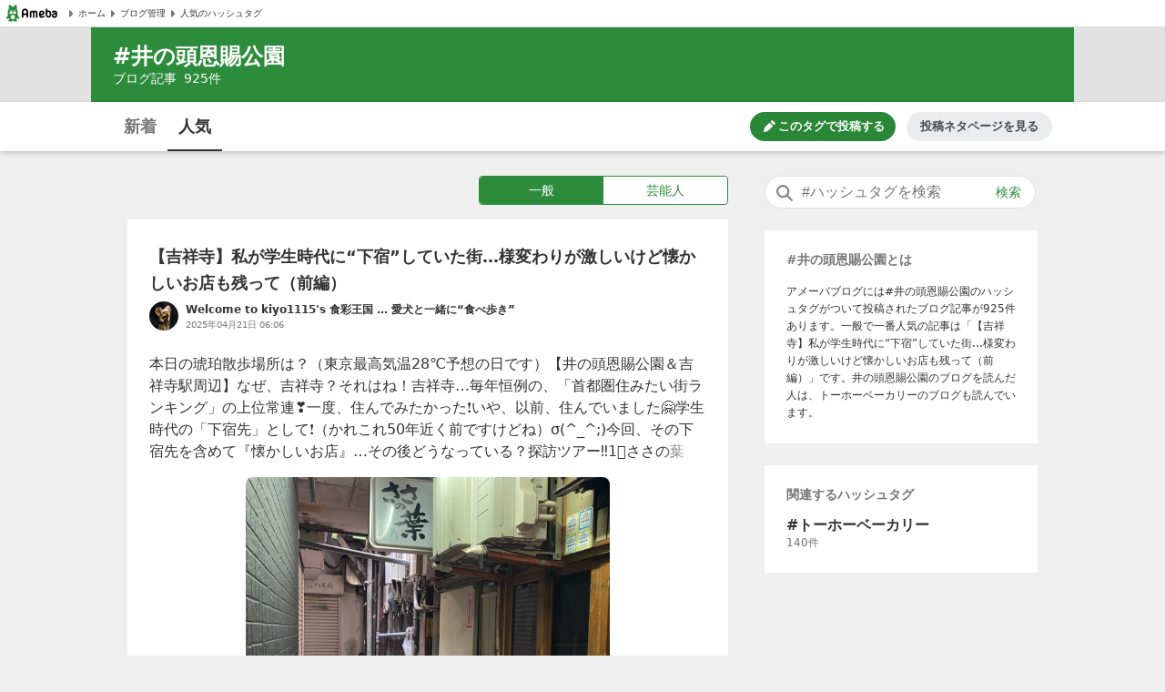

--- FILE ---
content_type: text/html; charset=utf-8
request_url: https://blogtag.ameba.jp/detail/%E4%BA%95%E3%81%AE%E9%A0%AD%E6%81%A9%E8%B3%9C%E5%85%AC%E5%9C%92
body_size: 12330
content:
<!doctype html>
<html lang="ja">
<head>
<meta name="viewport" content="width=device-width,initial-scale=1">
<meta http-equiv="X-UA-Compatible" content="IE=edge">
<meta name="description" content="#井の頭恩賜公園に関する一般一般の人気記事です。'|'【吉祥寺】私が学生時代に“下宿”していた街…様変わりが激しいけど懐かしいお店も残って（前編）'|'【三鷹の森ジブリ美術館】土日祝日限定⭐︎ワゴン販売『ドングリカステラ』'|'【令和7年 井の頭弁財天 御開帳】 行ってきました！！12年に1度のチャンス⭐︎弁財天様を拝見">

<title>#井の頭恩賜公園 人気記事（一般）｜アメーバブログ（アメブロ）</title>
<link rel="canonical" href="https://blogtag.ameba.jp/detail/%E4%BA%95%E3%81%AE%E9%A0%AD%E6%81%A9%E8%B3%9C%E5%85%AC%E5%9C%92">
<link rel="stylesheet" href="https://c.stat100.ameba.jp/ameblo/pc/css/amebabar/ameblo.common.hf.white-1.3.2.css">
<link rel="stylesheet" href="https://c.stat100.ameba.jp/ameblo/pc/css/amebabar/amebabar-1.4.0.css">
<!-- Google Tag Manager -->
<script>(function(w,d,s,l,i){w[l]=w[l]||[];w[l].push({'gtm.start':
new Date().getTime(),event:'gtm.js'});var f=d.getElementsByTagName(s)[0],
j=d.createElement(s),dl=l!='dataLayer'?'&l='+l:'';j.async=true;j.src=
'https://www.googletagmanager.com/gtm.js?id='+i+dl;f.parentNode.insertBefore(j,f);
})(window,document,'script','dataLayer','GTM-N49WWL');</script>
<!-- End Google Tag Manager -->
<style data-styled="true" data-styled-version="5.3.11">html,body,div,dl,dt,dd,ul,ol,li,h1,h2,h3,h4,h5,h6,pre,code,form,fieldset,legend,input,textarea,p,blockquote,table,th,td,figure,figcaption,article,aside,canvas,details,figcaption,figure,footer,header,menu,nav,section,summary,address,caption,em,strong{margin:0;padding:0;}/*!sc*/
html,body{height:100%;}/*!sc*/
li{list-style:none;}/*!sc*/
body{font-family:Meiryo,Yu Gothic Medium,system-ui,-apple-system,BlinkMacSystemFont,sans-serif;background-color:#efefef;}/*!sc*/
data-styled.g1[id="sc-global-ctpsog1"]{content:"sc-global-ctpsog1,"}/*!sc*/
.daYmda{margin:0 auto;overflow:hidden;padding:3px 0 50px 0;position:relative;width:1000px;display:table;}/*!sc*/
data-styled.g2[id="sc-18nq852-0"]{content:"daYmda,"}/*!sc*/
.ipmAAP{display:table-cell;vertical-align:top;width:300px;padding:0;margin:0;}/*!sc*/
data-styled.g3[id="sc-167sa6c-0"]{content:"ipmAAP,"}/*!sc*/
.bQiIoB{display:table-cell;vertical-align:top;width:660px;padding:0 40px 0 0;}/*!sc*/
data-styled.g5[id="hl8g4g-0"]{content:"bQiIoB,"}/*!sc*/
.jJnelF{position:relative;}/*!sc*/
data-styled.g7[id="sc-1dlwl5c-0"]{content:"jJnelF,"}/*!sc*/
.hUEyuv{margin-bottom:1.5rem;position:relative;width:300px;padding:0;}/*!sc*/
data-styled.g8[id="sc-9ap8z1-0"]{content:"hUEyuv,"}/*!sc*/
.fTfqIG{box-sizing:border-box;line-height:1rem;-webkit-text-decoration:none;text-decoration:none;width:100%;background:none;border:none;cursor:pointer;}/*!sc*/
.fTfqIG:focus{box-shadow: 0 0 0 2px #fff, 0 0 0 4px #49c755;outline:0;}/*!sc*/
data-styled.g9[id="sc-1msboi3-0"]{content:"fTfqIG,"}/*!sc*/
.jPABKI{width:100%;padding-top:0.5rem;padding-bottom:0.5rem;padding-left:40px;padding-right:48px;box-sizing:border-box;font-size:16px;border-radius:20px;border:1px solid #e2e2e2;}/*!sc*/
.jPABKI:focus{outline:0;box-shadow:0 0 0 2px #49c755;}/*!sc*/
.jPABKI::-webkit-input-placeholder{color:#757575;}/*!sc*/
.jPABKI::-moz-placeholder{color:#757575;}/*!sc*/
.jPABKI:-ms-input-placeholder{color:#757575;}/*!sc*/
.jPABKI::placeholder{color:#757575;}/*!sc*/
data-styled.g10[id="ulkx4g-0"]{content:"jPABKI,"}/*!sc*/
.gjshei{position:absolute;top:8px;right:8px;color:#2d8c3c;font-size:14px;width:48px;height:20px;border-radius:10px;box-sizing:border-box;}/*!sc*/
.gjshei:focus{box-shadow:0 0 0 2px #49c755;}/*!sc*/
.gjshei:hover{opacity:0.7;}/*!sc*/
data-styled.g11[id="ulkx4g-1"]{content:"gjshei,"}/*!sc*/
.fAAbLy{position:absolute;top:7px;left:10px;}/*!sc*/
data-styled.g12[id="ulkx4g-2"]{content:"fAAbLy,"}/*!sc*/
.dqtIoE{position:absolute;z-index:10;background-color:#fff;right:0;}/*!sc*/
.dqtIoE > ul{box-sizing:border-box;padding:1rem 24px;max-width:600px;min-width:300px;box-shadow:0 2px 8px 2px rgba(0,0,0,0.2);}/*!sc*/
data-styled.g16[id="ulkx4g-6"]{content:"dqtIoE,"}/*!sc*/
.GOeGk{position:relative;margin-bottom:1.5rem;padding:0 2px 0 0;width:300px;box-sizing:border-box;}/*!sc*/
data-styled.g17[id="ulkx4g-7"]{content:"GOeGk,"}/*!sc*/
.dCMvJR{display:block;}/*!sc*/
data-styled.g18[id="sc-1lj288c-0"]{content:"dCMvJR,"}/*!sc*/
.hnpGae{-webkit-text-decoration:none;text-decoration:none;}/*!sc*/
.hnpGae:focus{color:#49c755;outline:0;-webkit-text-decoration:underline;text-decoration:underline;}/*!sc*/
.fJLQxH{-webkit-text-decoration:none;text-decoration:none;}/*!sc*/
.fJLQxH:focus{color:#49c755;outline:0;-webkit-text-decoration:underline;text-decoration:underline;}/*!sc*/
.fJLQxH:hover{-webkit-text-decoration:underline;text-decoration:underline;}/*!sc*/
data-styled.g21[id="mja0lr-1"]{content:"hnpGae,fJLQxH,"}/*!sc*/
.dHtMa-D{background-color:#fff;padding-inline:8px;width:100%;height:30px;box-sizing:border-box;display:-webkit-box;display:-webkit-flex;display:-ms-flexbox;display:flex;-webkit-align-items:center;-webkit-box-align:center;-ms-flex-align:center;align-items:center;-webkit-column-gap:16px;column-gap:16px;border-bottom:1px solid #e2e2e2;}/*!sc*/
data-styled.g23[id="v91nnt-0"]{content:"dHtMa-D,"}/*!sc*/
.jjAEFg{text-align:left;}/*!sc*/
data-styled.g24[id="v91nnt-1"]{content:"jjAEFg,"}/*!sc*/
.fbNJkU{display:-webkit-box;display:-webkit-flex;display:-ms-flexbox;display:flex;-webkit-column-gap:16px;column-gap:16px;-webkit-align-items:center;-webkit-box-align:center;-ms-flex-align:center;align-items:center;width:100%;}/*!sc*/
data-styled.g25[id="v91nnt-2"]{content:"fbNJkU,"}/*!sc*/
.iFBTBN{display:block;}/*!sc*/
.iFBTBN:focus{box-shadow: 0 0 0 2px #fff, 0 0 0 4px #49c755;}/*!sc*/
data-styled.g26[id="v91nnt-3"]{content:"iFBTBN,"}/*!sc*/
.gaSsMj{font-size:10px;}/*!sc*/
data-styled.g29[id="v91nnt-6"]{content:"gaSsMj,"}/*!sc*/
.iGvyEN{display:-webkit-box;display:-webkit-flex;display:-ms-flexbox;display:flex;-webkit-align-items:center;-webkit-box-align:center;-ms-flex-align:center;align-items:center;color:#333;}/*!sc*/
data-styled.g30[id="v91nnt-7"]{content:"iGvyEN,"}/*!sc*/
.cDoftB{background-color:var(--color-surface-primary);padding:4rem 0;border-top:1px solid var(--color-border-low-emphasis);}/*!sc*/
data-styled.g56[id="sc-1aszgb2-0"]{content:"cDoftB,"}/*!sc*/
.bUTSNM{width:1000px;margin:auto;}/*!sc*/
data-styled.g57[id="sc-1aszgb2-1"]{content:"bUTSNM,"}/*!sc*/
.hwjFfV{font-weight:bold;color:var(--color-text-high-emphasis);font-size:16px;}/*!sc*/
data-styled.g58[id="sc-1aszgb2-2"]{content:"hwjFfV,"}/*!sc*/
.ccyZas{display:-webkit-box;display:-webkit-flex;display:-ms-flexbox;display:flex;-webkit-flex-wrap:wrap;-ms-flex-wrap:wrap;flex-wrap:wrap;margin-top:1.25rem;}/*!sc*/
data-styled.g59[id="sc-1aszgb2-3"]{content:"ccyZas,"}/*!sc*/
.kwfPdr{display:-webkit-box;display:-webkit-flex;display:-ms-flexbox;display:flex;-webkit-align-items:center;-webkit-box-align:center;-ms-flex-align:center;align-items:center;width:25%;min-height:44px;}/*!sc*/
data-styled.g60[id="sc-1aszgb2-4"]{content:"kwfPdr,"}/*!sc*/
.fRAmUx{margin-right:0.375rem;}/*!sc*/
data-styled.g61[id="sc-1aszgb2-5"]{content:"fRAmUx,"}/*!sc*/
.gvDazG{opacity:0;-webkit-transition:opacity cubic-bezier(0,0,0,1) 150ms,-webkit-transform cubic-bezier(0,0,0,1) 150ms;-webkit-transition:opacity cubic-bezier(0,0,0,1) 150ms,transform cubic-bezier(0,0,0,1) 150ms;transition:opacity cubic-bezier(0,0,0,1) 150ms,transform cubic-bezier(0,0,0,1) 150ms;}/*!sc*/
data-styled.g62[id="sc-1aszgb2-6"]{content:"gvDazG,"}/*!sc*/
.bxLgbt{display:-webkit-box;display:-webkit-flex;display:-ms-flexbox;display:flex;-webkit-align-items:center;-webkit-box-align:center;-ms-flex-align:center;align-items:center;width:100%;height:100%;color:var(--color-text-medium-emphasis);font-size:12px;font-weight:bold;-webkit-text-decoration:none;text-decoration:none;}/*!sc*/
.bxLgbt:hover,.bxLgbt:focus{color:var(--color-text-accent-primary);}/*!sc*/
.bxLgbt:hover .sc-1aszgb2-6{opacity:1;-webkit-transform:translateX(4px);-ms-transform:translateX(4px);transform:translateX(4px);}/*!sc*/
.bxLgbt:focus .sc-1aszgb2-6{opacity:1;-webkit-transform:translateX(4px);-ms-transform:translateX(4px);transform:translateX(4px);}/*!sc*/
.bxLgbt:focus{outline:0;box-shadow:0 0 0 2px var(--color-focus-clarity);border-radius:4px;}/*!sc*/
data-styled.g63[id="sc-1aszgb2-7"]{content:"bxLgbt,"}/*!sc*/
.gIVCpP{margin-bottom:1.5rem;position:-webkit-sticky;position:sticky;top:0;z-index:10;}/*!sc*/
data-styled.g66[id="sc-1wf6ff9-0"]{content:"gIVCpP,"}/*!sc*/
.iHwDlC{width:100%;height:54px;box-shadow:0 2px 5px 0 rgba(0,0,0,0.2);background-color:#fff;box-sizing:border-box;z-index:10;}/*!sc*/
data-styled.g67[id="sc-1wf6ff9-1"]{content:"iHwDlC,"}/*!sc*/
.iQayqH{max-width:1080px;width:100%;height:54px;margin:0 auto;overflow:hidden;padding:0 24px;box-sizing:border-box;}/*!sc*/
.iQayqH::after{clear:both;content:'';display:table;}/*!sc*/
data-styled.g68[id="sc-1wf6ff9-2"]{content:"iQayqH,"}/*!sc*/
.fCVJdU{float:left;display:table;box-sizing:border-box;height:54px;}/*!sc*/
data-styled.g69[id="sc-1wf6ff9-3"]{content:"fCVJdU,"}/*!sc*/
.cUFxmz{display:table-cell;padding-top:3px;}/*!sc*/
.sOGHT{display:table-cell;padding-top:3px;border-bottom:2px solid #333;}/*!sc*/
data-styled.g70[id="sc-1wf6ff9-4"]{content:"cUFxmz,sOGHT,"}/*!sc*/
.eyslRv{display:block;box-sizing:border-box;padding:10px 0;margin:0 4px;width:52px;border-radius:6px;text-align:center;font-size:18px;font-weight:bold;color:#757575;line-height:1.5;}/*!sc*/
.eyslRv:hover{cursor:pointer;opacity:0.5;-webkit-text-decoration:underline;text-decoration:underline;}/*!sc*/
.eyslRv:focus{box-shadow:0 0 0 2px #49c755;-webkit-text-decoration:none;text-decoration:none;}/*!sc*/
.dxOcqn{display:block;box-sizing:border-box;padding:10px 0;margin:0 4px;width:52px;border-radius:6px;text-align:center;font-size:18px;font-weight:bold;color:#757575;line-height:1.5;color:#333;}/*!sc*/
.dxOcqn:hover{cursor:pointer;opacity:0.5;-webkit-text-decoration:underline;text-decoration:underline;}/*!sc*/
.dxOcqn:focus{box-shadow:0 0 0 2px #49c755;-webkit-text-decoration:none;text-decoration:none;}/*!sc*/
data-styled.g71[id="sc-1wf6ff9-5"]{content:"eyslRv,dxOcqn,"}/*!sc*/
.lbfPwc{display:-webkit-box;display:-webkit-flex;display:-ms-flexbox;display:flex;-webkit-box-pack:end;-webkit-justify-content:flex-end;-ms-flex-pack:end;justify-content:flex-end;margin:11px 0;display:none;}/*!sc*/
data-styled.g72[id="sc-1wf6ff9-6"]{content:"lbfPwc,"}/*!sc*/
.heeCnw{display:-webkit-box;display:-webkit-flex;display:-ms-flexbox;display:flex;-webkit-align-items:center;-webkit-box-align:center;-ms-flex-align:center;align-items:center;-webkit-box-pack:center;-webkit-justify-content:center;-ms-flex-pack:center;justify-content:center;width:160px;height:32px;color:var(--color-text-high-emphasis-inverse);-webkit-text-decoration:none;text-decoration:none;border-radius:16px;background:var(--color-surface-accent-primary);}/*!sc*/
.heeCnw:hover{-webkit-text-decoration:none;text-decoration:none;background:var(--primary-green-100);}/*!sc*/
.heeCnw:focus{color:var(--color-text-high-emphasis-inverse);-webkit-text-decoration:none;text-decoration:none;outline:2px solid var(--color-focus-clarity);}/*!sc*/
data-styled.g73[id="sc-1wf6ff9-7"]{content:"heeCnw,"}/*!sc*/
.ehiLEC{margin-left:0.125rem;font-size:13px;font-weight:bold;line-height:1.3;}/*!sc*/
data-styled.g74[id="sc-1wf6ff9-8"]{content:"ehiLEC,"}/*!sc*/
.kraNpV{display:-webkit-box;display:-webkit-flex;display:-ms-flexbox;display:flex;-webkit-align-items:center;-webkit-box-align:center;-ms-flex-align:center;align-items:center;-webkit-box-pack:center;-webkit-justify-content:center;-ms-flex-pack:center;justify-content:center;width:160px;height:32px;margin-left:12px;color:var(--color-text-medium-emphasis);font-size:13px;font-weight:bold;line-height:1.3;border-radius:24px;background:var(--color-surface-tertiary);}/*!sc*/
.kraNpV:hover{background:var(--color-surface-quaternary);}/*!sc*/
.kraNpV:focus{color:var(--color-text-medium-emphasis);-webkit-text-decoration:none;text-decoration:none;outline:2px solid var(--color-focus-clarity);}/*!sc*/
data-styled.g75[id="sc-1wf6ff9-9"]{content:"kraNpV,"}/*!sc*/
.IBSyP{display:-webkit-box;display:-webkit-flex;display:-ms-flexbox;display:flex;width:100%;min-height:54px;box-sizing:border-box;border-top:1px solid #e2e2e2;}/*!sc*/
data-styled.g89[id="sc-10oh3db-0"]{content:"IBSyP,"}/*!sc*/
.hJsNCr{-webkit-flex:1;-ms-flex:1;flex:1;box-sizing:border-box;padding:0 0.5rem;text-align:center;display:-webkit-box;display:-webkit-flex;display:-ms-flexbox;display:flex;-webkit-box-pack:center;-webkit-justify-content:center;-ms-flex-pack:center;justify-content:center;-webkit-align-items:center;-webkit-box-align:center;-ms-flex-align:center;align-items:center;}/*!sc*/
.hJsNCr:only-child{-webkit-flex-basis:100%;-ms-flex-preferred-size:100%;flex-basis:100%;}/*!sc*/
data-styled.g90[id="sc-10oh3db-1"]{content:"hJsNCr,"}/*!sc*/
.gDpZUD{display:block;box-sizing:border-box;padding:7px 0;}/*!sc*/
.gDpZUD:hover{cursor:pointer;opacity:0.5;-webkit-text-decoration:none;text-decoration:none;}/*!sc*/
.gDpZUD:focus{box-shadow:0 0 0 2px #49c755;-webkit-text-decoration:none;text-decoration:none;}/*!sc*/
data-styled.g91[id="sc-10oh3db-2"]{content:"gDpZUD,"}/*!sc*/
.eHOKiT{vertical-align:middle;}/*!sc*/
data-styled.g92[id="sc-10oh3db-3"]{content:"eHOKiT,"}/*!sc*/
.ghYnmo{color:#757575;font-size:12px;font-weight:bold;height:54px;vertical-align:middle;padding-left:4px;}/*!sc*/
@media (max-width:20em){.ghYnmo{font-size:10px;}}/*!sc*/
data-styled.g93[id="sc-10oh3db-4"]{content:"ghYnmo,"}/*!sc*/
.eeOjKr{display:table;font-size:12px;height:32px;width:100%;margin-bottom:1.5rem;}/*!sc*/
data-styled.g98[id="sc-19lvmbr-0"]{content:"eeOjKr,"}/*!sc*/
.WMXjt{display:table-cell;width:32px;height:32px;padding-right:8px;}/*!sc*/
data-styled.g99[id="sc-19lvmbr-1"]{content:"WMXjt,"}/*!sc*/
.bQlTSE{display:table-cell;vertical-align:middle;}/*!sc*/
data-styled.g100[id="sc-19lvmbr-2"]{content:"bQlTSE,"}/*!sc*/
.gPFobt{display:block;line-height:1.5;color:#333;font-size:12px;font-weight:bold;max-height:1.5em;display:block;overflow:hidden;position:relative;-webkit-text-size-adjust:100%;}/*!sc*/
.gPFobt::before{background:linear-gradient( to right,rgba(255,255,255,0) 0%,rgba(255,255,255,0.7) 50%,#fff 75%,#fff 100% );bottom:0;content:'';height:1.5em;position:absolute;right:0;width:3em;z-index:5;}/*!sc*/
data-styled.g101[id="sc-19lvmbr-3"]{content:"gPFobt,"}/*!sc*/
.WBfvc{display:block;width:32px;height:32px;border-radius:16px;}/*!sc*/
.WBfvc:focus{box-shadow: 0 0 0 2px #fff, 0 0 0 4px #49c755;}/*!sc*/
.WBfvc:hover{opacity:0.7;}/*!sc*/
data-styled.g102[id="sc-19lvmbr-4"]{content:"WBfvc,"}/*!sc*/
.eDyINx{color:#757575;display:inline-block;font-size:10px;padding-right:16px;}/*!sc*/
data-styled.g103[id="sc-19lvmbr-5"]{content:"eDyINx,"}/*!sc*/
.bSTPzw{height:32px;}/*!sc*/
data-styled.g104[id="sc-19lvmbr-6"]{content:"bSTPzw,"}/*!sc*/
.uOcbW{margin:0 0 0.5rem;vertical-align:top;}/*!sc*/
data-styled.g105[id="k9crkd-0"]{content:"uOcbW,"}/*!sc*/
.fFkGHk{font-size:18px;font-weight:bold;color:#333;}/*!sc*/
data-styled.g106[id="k9crkd-1"]{content:"fFkGHk,"}/*!sc*/
.bjhsVI{vertical-align:middle;}/*!sc*/
data-styled.g107[id="k9crkd-2"]{content:"bjhsVI,"}/*!sc*/
.ekKiej{display:block;color:#333;font-size:16px;line-height:1.6;margin-bottom:1rem;-webkit-text-decoration:none;text-decoration:none;vertical-align:top;line-height:1.5;-webkit-text-size-adjust:100%;max-height:7.5em;display:block;overflow:hidden;position:relative;}/*!sc*/
.ekKiej::before{background:linear-gradient( to right,rgba(255,255,255,0) 0%,rgba(255,255,255,0.7) 50%,#fff 75%,#fff 100% );bottom:0;content:'';height:1.5em;position:absolute;right:0;width:3em;z-index:5;}/*!sc*/
data-styled.g109[id="g3lzn8-0"]{content:"ekKiej,"}/*!sc*/
.kUOBkT{word-break:break-all;}/*!sc*/
data-styled.g110[id="g3lzn8-1"]{content:"kUOBkT,"}/*!sc*/
.cByaip{margin-bottom:0.5rem;background-color:#fff;}/*!sc*/
.cByaip:last-child{margin-bottom:0;}/*!sc*/
data-styled.g115[id="sc-1qjnvyk-0"]{content:"cByaip,"}/*!sc*/
.geIHCm{padding:1.5rem 24px;}/*!sc*/
data-styled.g116[id="sc-1qjnvyk-1"]{content:"geIHCm,"}/*!sc*/
.jsGCHW{height:400px;margin:1rem auto 0;}/*!sc*/
@media (max-width:23.4375em){.jsGCHW{width:290px;height:290px;}}/*!sc*/
@media (max-width:20em){.jsGCHW{width:245px;height:245px;}}/*!sc*/
data-styled.g117[id="sc-1qjnvyk-2"]{content:"jsGCHW,"}/*!sc*/
.nDpKu{width:660px;}/*!sc*/
data-styled.g118[id="sc-1m49sz0-0"]{content:"nDpKu,"}/*!sc*/
.iGxTki{max-width:1080px;min-height:74px;margin:0 auto;background-color:#2d8c3c;box-sizing:border-box;padding:1rem 24px;}/*!sc*/
data-styled.g119[id="sc-19skg99-0"]{content:"iGxTki,"}/*!sc*/
.cvTiOk{color:#fff;font-size:24px;}/*!sc*/
.cvTiOk::before{content:'#';}/*!sc*/
data-styled.g120[id="sc-19skg99-1"]{content:"cvTiOk,"}/*!sc*/
.dzNHpC{color:#fff;font-size:14px;}/*!sc*/
data-styled.g121[id="sc-19skg99-2"]{content:"dzNHpC,"}/*!sc*/
.nlpf{padding-left:8px;}/*!sc*/
data-styled.g122[id="sc-19skg99-3"]{content:"nlpf,"}/*!sc*/
.dbgaCq{width:100%;min-width:980px;background-color:#e2e2e2;}/*!sc*/
data-styled.g123[id="r4r37o-0"]{content:"dbgaCq,"}/*!sc*/
.fUdAHe{border:1px solid #2d8c3c;border-radius:4px;display:table;width:100%;}/*!sc*/
data-styled.g124[id="sc-17gk6ik-0"]{content:"fUdAHe,"}/*!sc*/
.bAIrCb{display:table-cell;text-align:center;vertical-align:middle;box-sizing:border-box;width:50%;}/*!sc*/
.bAIrCb:first-child > a{border-radius:4px 0 0 4px;}/*!sc*/
.bAIrCb:last-child > a{border-radius:0 4px 4px 0;}/*!sc*/
data-styled.g125[id="sc-17gk6ik-1"]{content:"bAIrCb,"}/*!sc*/
.inXPbb{display:block;background-color:#fff;color:#2d8c3c;font-size:14px;box-sizing:border-box;height:30px;width:100%;padding:5px 0;vertical-align:middle;line-height:1.5;background-color:#2d8c3c;color:#fff;}/*!sc*/
.inXPbb:focus{-webkit-text-decoration:none;text-decoration:none;color:#2d8c3c;box-shadow: 0 0 0 2px #fff, 0 0 0 4px #49c755;}/*!sc*/
.inXPbb:hover{-webkit-text-decoration:none;text-decoration:none;opacity:0.5;}/*!sc*/
.inXPbb:focus{-webkit-text-decoration:none;text-decoration:none;color:#fff;box-shadow: 0 0 0 2px #fff, 0 0 0 4px #49c755;}/*!sc*/
.QQiEt{display:block;background-color:#fff;color:#2d8c3c;font-size:14px;box-sizing:border-box;height:30px;width:100%;padding:5px 0;vertical-align:middle;line-height:1.5;}/*!sc*/
.QQiEt:focus{-webkit-text-decoration:none;text-decoration:none;color:#2d8c3c;box-shadow: 0 0 0 2px #fff, 0 0 0 4px #49c755;}/*!sc*/
.QQiEt:hover{-webkit-text-decoration:none;text-decoration:none;opacity:0.5;}/*!sc*/
data-styled.g126[id="sc-17gk6ik-2"]{content:"inXPbb,QQiEt,"}/*!sc*/
.iKPjjJ{width:272px;display:table;margin:0 0 1rem 386px;}/*!sc*/
data-styled.g127[id="sc-1sxl2qm-0"]{content:"iKPjjJ,"}/*!sc*/
</style>
</head>
<body>
<!-- Google Tag Manager (noscript) -->
<noscript><iframe src="https://www.googletagmanager.com/ns.html?id=GTM-N49WWL"
height="0" width="0" style="display:none;visibility:hidden"></iframe></noscript>
<!-- End Google Tag Manager (noscript) -->
<div id="root">
<div id="app"><ul class="v91nnt-0 dHtMa-D"><li class="v91nnt-1 jjAEFg"><a aria-label="Amebaトップページ" class="mja0lr-1 hnpGae v91nnt-3 iFBTBN" href="https://www.ameba.jp/" rel="noopener" target="_blank"><img alt="Ameba（アメーバ）" height="19" src="https://stat100.ameba.jp/ameblo/blogtag-web/ameba-logo.svg" width="70" class="sc-1lj288c-0 dCMvJR"/></a></li><li class="v91nnt-1 jjAEFg"><ul role="navigation" class="v91nnt-2 fbNJkU"><li class="v91nnt-4 ljklya"><a class="mja0lr-1 hnpGae v91nnt-7 iGvyEN" href="https://www.ameba.jp" rel="noopener" target="_blank"><img alt="" aria-hidden="true" height="16" src="data:image/svg+xml,%3Csvg xmlns=&#x27;http://www.w3.org/2000/svg&#x27; xmlns:xlink=&#x27;http://www.w3.org/1999/xlink&#x27;%3E%3Csymbol id=&#x27;svg-body&#x27; viewBox=&#x27;0 0 512 512&#x27;%3E%3Ctitle%3EArrow paging right%3C/title%3E%3Cg fill=&#x27;none&#x27; fill-rule=&#x27;evenodd&#x27;%3E%3Cpath d=&#x27;M324.438 266.231l-96.87 105.882a12.791 12.791 0 0 1-10.369 4.134l-9.241-.653c-6.938-.499-12.314-6.272-12.314-13.235V149.636c0-6.95 5.376-12.736 12.314-13.223l9.241-.665a12.791 12.791 0 0 1 10.368 4.134l96.87 105.882c5.3 5.798 5.3 14.681 0 20.467&#x27; fill=&#x27;%23757575&#x27;/%3E%3C/g%3E%3C/symbol%3E%3Cuse xlink:href=&#x27;%23svg-body&#x27;/%3E%3C/svg%3E" width="16" class="v91nnt-5 gSmDXT"/><span class="v91nnt-6 gaSsMj">ホーム</span></a></li><li class="v91nnt-4 ljklya"><a class="mja0lr-1 hnpGae v91nnt-7 iGvyEN" href="https://blog.ameba.jp/ucs/top.do" rel="noopener" target="_blank"><img alt="" aria-hidden="true" height="16" src="data:image/svg+xml,%3Csvg xmlns=&#x27;http://www.w3.org/2000/svg&#x27; xmlns:xlink=&#x27;http://www.w3.org/1999/xlink&#x27;%3E%3Csymbol id=&#x27;svg-body&#x27; viewBox=&#x27;0 0 512 512&#x27;%3E%3Ctitle%3EArrow paging right%3C/title%3E%3Cg fill=&#x27;none&#x27; fill-rule=&#x27;evenodd&#x27;%3E%3Cpath d=&#x27;M324.438 266.231l-96.87 105.882a12.791 12.791 0 0 1-10.369 4.134l-9.241-.653c-6.938-.499-12.314-6.272-12.314-13.235V149.636c0-6.95 5.376-12.736 12.314-13.223l9.241-.665a12.791 12.791 0 0 1 10.368 4.134l96.87 105.882c5.3 5.798 5.3 14.681 0 20.467&#x27; fill=&#x27;%23757575&#x27;/%3E%3C/g%3E%3C/symbol%3E%3Cuse xlink:href=&#x27;%23svg-body&#x27;/%3E%3C/svg%3E" width="16" class="v91nnt-5 gSmDXT"/><span class="v91nnt-6 gaSsMj">ブログ管理</span></a></li><li class="v91nnt-4 ljklya"><a class="mja0lr-1 hnpGae v91nnt-7 iGvyEN" href="/" rel=""><img alt="" aria-hidden="true" height="16" src="data:image/svg+xml,%3Csvg xmlns=&#x27;http://www.w3.org/2000/svg&#x27; xmlns:xlink=&#x27;http://www.w3.org/1999/xlink&#x27;%3E%3Csymbol id=&#x27;svg-body&#x27; viewBox=&#x27;0 0 512 512&#x27;%3E%3Ctitle%3EArrow paging right%3C/title%3E%3Cg fill=&#x27;none&#x27; fill-rule=&#x27;evenodd&#x27;%3E%3Cpath d=&#x27;M324.438 266.231l-96.87 105.882a12.791 12.791 0 0 1-10.369 4.134l-9.241-.653c-6.938-.499-12.314-6.272-12.314-13.235V149.636c0-6.95 5.376-12.736 12.314-13.223l9.241-.665a12.791 12.791 0 0 1 10.368 4.134l96.87 105.882c5.3 5.798 5.3 14.681 0 20.467&#x27; fill=&#x27;%23757575&#x27;/%3E%3C/g%3E%3C/symbol%3E%3Cuse xlink:href=&#x27;%23svg-body&#x27;/%3E%3C/svg%3E" width="16" class="v91nnt-5 gSmDXT"/><span class="v91nnt-6 gaSsMj">人気のハッシュタグ</span></a></li></ul></li></ul><header class="r4r37o-0 dbgaCq"><div class="sc-19skg99-0 iGxTki"><h1 class="sc-19skg99-1 cvTiOk">井の頭恩賜公園</h1><p class="sc-19skg99-2 dzNHpC">ブログ記事<span class="sc-19skg99-3 nlpf">925</span>件</p></div></header><div class="sc-1wf6ff9-0 gIVCpP"><div class="sc-1wf6ff9-1 iHwDlC"><div class="sc-1wf6ff9-2 iQayqH"><ul class="sc-1wf6ff9-3 fCVJdU"><li class="sc-1wf6ff9-4 cUFxmz"><a class="mja0lr-1 hnpGae sc-1wf6ff9-5 eyslRv" href="/news/%E4%BA%95%E3%81%AE%E9%A0%AD%E6%81%A9%E8%B3%9C%E5%85%AC%E5%9C%92" rel="">新着</a></li><li class="sc-1wf6ff9-4 sOGHT"><a class="mja0lr-1 hnpGae sc-1wf6ff9-5 dxOcqn" href="/detail/%E4%BA%95%E3%81%AE%E9%A0%AD%E6%81%A9%E8%B3%9C%E5%85%AC%E5%9C%92" rel="">人気</a></li></ul><div class="sc-1wf6ff9-6 lbfPwc"><a class="mja0lr-1 fJLQxH sc-1wf6ff9-7 heeCnw" href="https://blog.ameba.jp/ucs/entry/srventryinsertinput.do?editor_flg=5&amp;hashtag=%E4%BA%95%E3%81%AE%E9%A0%AD%E6%81%A9%E8%B3%9C%E5%85%AC%E5%9C%92" rel="noopener" target="_blank"><svg width="16" height="16" viewBox="0 0 24 24" fill="currentColor" role="img" aria-hidden="true"><path d="M19.6 9.2l-4.9-4.9c-.2-.2-.2-.5 0-.7l1.8-1.8c.4-.4 1-.4 1.4 0L22.1 6c.4.4.4 1 0 1.4l-1.8 1.8c-.2.2-.5.2-.7 0zm-7-3.5l-8.1 8.1L3 19.7c-.2.7.5 1.4 1.2 1.2l5.8-1.4 8.1-8.1c.2-.2.2-.5 0-.7l-4.9-4.9c-.1-.3-.5-.3-.6-.1z"></path></svg><span class="sc-1wf6ff9-8 ehiLEC">このタグで投稿する</span></a><a class="mja0lr-1 hnpGae sc-1wf6ff9-9 kraNpV" href="https://content.ameba.jp/trend_post" rel="noopener" target="_blank">投稿ネタページを見る</a></div></div></div></div><div class="sc-18nq852-0 daYmda"><main class="hl8g4g-0 bQiIoB"><div class="sc-1sxl2qm-0 iKPjjJ"><ul class="sc-17gk6ik-0 fUdAHe"><li class="sc-17gk6ik-1 bAIrCb"><a class="mja0lr-1 hnpGae sc-17gk6ik-2 inXPbb" href="/detail/%E4%BA%95%E3%81%AE%E9%A0%AD%E6%81%A9%E8%B3%9C%E5%85%AC%E5%9C%92?blogType=general" rel="">一般</a></li><li class="sc-17gk6ik-1 bAIrCb"><a class="mja0lr-1 hnpGae sc-17gk6ik-2 QQiEt" href="/detail/%E4%BA%95%E3%81%AE%E9%A0%AD%E6%81%A9%E8%B3%9C%E5%85%AC%E5%9C%92?blogType=official" rel="">芸能人</a></li></ul></div><ul class="sc-1m49sz0-0 nDpKu"><li class="sc-1qjnvyk-0 cByaip"><div class="sc-1qjnvyk-1 geIHCm"><h2 class="k9crkd-0 uOcbW"><a class="mja0lr-1 fJLQxH k9crkd-1 fFkGHk" href="https://ameblo.jp/kiyo1115nov/entry-12895054667.html" rel="noopener" target="_blank"><span class="k9crkd-2 bjhsVI">【吉祥寺】私が学生時代に“下宿”していた街…様変わりが激しいけど懐かしいお店も残って（前編）</span></a></h2><div class="sc-19lvmbr-0 eeOjKr"><div class="sc-19lvmbr-1 WMXjt"><a aria-label="Welcome to kiyo1115&#x27;s   食彩王国 … 愛犬と一緒に“食べ歩き” のブログへのリンク" class="mja0lr-1 fJLQxH sc-19lvmbr-4 WBfvc" href="https://ameblo.jp/kiyo1115nov/" rel="noopener" target="_blank"><img alt="画像 Welcome to kiyo1115&#x27;s   食彩王国 … 愛犬と一緒に“食べ歩き”のユーザープロフィール画像" height="32" src="https://stat.profile.ameba.jp/profile_images/20190204/13/fe/uQ/j/o10241024p_1549255174926_avzkh.jpg?cat=64" style="border-radius:32px" width="32"/></a></div><div class="sc-19lvmbr-2 bQlTSE"><a aria-label="Welcome to kiyo1115&#x27;s   食彩王国 … 愛犬と一緒に“食べ歩き” のブログへのリンク" class="mja0lr-1 fJLQxH sc-19lvmbr-3 gPFobt" href="https://ameblo.jp/kiyo1115nov/" rel="noopener" target="_blank">Welcome to kiyo1115&#x27;s   食彩王国 … 愛犬と一緒に“食べ歩き”</a><time dateTime="2025-04-21 06:06:29" class="sc-19lvmbr-5 eDyINx">2025年04月21日 06:06</time></div></div><a class="mja0lr-1 fJLQxH g3lzn8-0 ekKiej" href="https://ameblo.jp/kiyo1115nov/entry-12895054667.html" rel="noopener" target="_blank"><p class="g3lzn8-1 kUOBkT">本日の琥珀散歩場所は？（東京最高気温28℃予想の日です）【井の頭恩賜公園＆吉祥寺駅周辺】なぜ、吉祥寺？それはね！吉祥寺…毎年恒例の、「首都圏住みたい街ランキング」の上位常連❣️一度、住んでみたかった❗️いや、以前、住んでいました🤗学生時代の「下宿先」として❗️（かれこれ50年近く前ですけどね）σ(^_^;)今回、その下宿先を含めて『懐かしいお店』…その後どうなっている？探訪ツアー‼️1️⃣ささの葉「俺たちの旅」のロケにも使用されて（資料👇お借りしました）</p></a><div class="fzue2x-0 gZjLGi sc-1qjnvyk-2 jsGCHW"></div></div><ul class="sc-10oh3db-0 IBSyP"><li class="sc-10oh3db-1 hJsNCr"><a class="mja0lr-1 hnpGae sc-10oh3db-2 gDpZUD" href="https://comment.ameba.jp/public/comment/displaycommentform.do?eid=12895054667&amp;bnm=kiyo1115nov" rel="noopener" target="_blank"><img alt="" aria-hidden="true" height="30" src="data:image/svg+xml,%3Csvg xmlns=&#x27;http://www.w3.org/2000/svg&#x27; xmlns:xlink=&#x27;http://www.w3.org/1999/xlink&#x27;%3E%3Csymbol id=&#x27;svg-body&#x27; viewBox=&#x27;0 0 512 512&#x27;%3E%3Ctitle%3EComment%3C/title%3E%3Cg fill=&#x27;none&#x27; fill-rule=&#x27;evenodd&#x27;%3E%3Cg fill=&#x27;%23757575&#x27;%3E%3Cpath d=&#x27;M448.034 232.503c0-60.481-46.724-103.742-114.123-103.742h-22.984c-21.451 0-39.434 4.627-55.917 11.094-28.325 11.137-57.055 33.315-58.97 77.342-1.15 6.127-6.183 8.658-10.727 10.328-2.734 1.01-5.746 1.532-9.193 1.15H151.23c-53.236 0-84.19 22.21-86.18 80.393-1.84 53.994 24.9 58.578 39.073 65.854l-4.596 15.7c-2.458 8.371-6.896 11.094 0 17.221 2.681 1.915 5.778 1.968 8.81-.383l25.655-19.902c4.214 0 19.143.766 22.6.766h28.72c45.958 0 82.722-17.614 85.786-65.087 10.726 2.68 27.187 1.149 39.445 1.149h22.59c4.98 0 22.719 1.425 28.73 7.658l20.293 21.05c2.298 1.532 4.596 2.298 7.278 2.298 2.681 0 4.937-.819 6.895-2.297 4.171-3.117 6.193-8.435 4.597-13.01l-6.13-17.614c35.232-18.38 53.237-51.675 53.237-89.968zM186.079 364.966h-28.73c-24.122 0-70.463-10.34-70.463-56.28 0-38.272 26.038-58.95 65.867-58.95h43.67c4.98 30.623 23.739 52.833 51.309 66.225-3.065 34.07-24.889 49.005-61.653 49.005zm77.742-114.082c-12.258 0-18.77-9.19-18.77-17.232 0-8.797 5.362-18.37 17.238-18.37 11.875 0 17.62 6.127 17.62 18.37 0 11.105-8.044 17.232-16.088 17.232zm58.598.383c-10.342 0-17.62-9.573-17.62-16.849 0-7.659 4.98-19.519 16.854-19.519 11.865 0 17.994 5.744 17.994 17.221 0 11.871-8.034 19.147-17.228 19.147zm59.738-.383c-8.034 0-17.61-8.424-17.61-16.466 0-11.86 6.511-19.136 18.376-19.136 7.661 0 16.855 6.51 16.855 17.221 0 10.722-5.746 18.381-17.621 18.381z&#x27;/%3E%3Cpath d=&#x27;M202.924 297.591c-5.736 0-9.95 4.978-9.95 10.711 0 5.744 4.214 10.34 9.95 10.34 5.746 0 9.96-4.596 9.96-10.34 0-5.733-4.214-10.711-9.96-10.711M165.777 298.74c-5.746 0-9.96 4.584-9.96 10.328s4.214 10.34 9.96 10.34 9.96-4.596 9.96-10.34-4.214-10.328-9.96-10.328M130.545 299.123c-5.746 0-9.96 4.595-9.96 10.328 0 5.744 4.214 10.34 9.96 10.34s9.96-4.596 9.96-10.34c0-5.733-4.214-10.328-9.96-10.328&#x27;/%3E%3C/g%3E%3C/g%3E%3C/symbol%3E%3Cuse xlink:href=&#x27;%23svg-body&#x27;/%3E%3C/svg%3E" width="30" class="sc-10oh3db-3 eHOKiT"/><span class="sc-10oh3db-4 ghYnmo">コメント</span></a></li><li class="sc-10oh3db-1 hJsNCr"><a class="mja0lr-1 hnpGae sc-10oh3db-2 gDpZUD" href="https://blog.ameba.jp/ucs/entry/srventryinsertinput.do?reblog_ameba_id=kiyo1115nov&amp;reblog_entry_id=12895054667&amp;entry_title=%E3%80%90%E5%90%89%E7%A5%A5%E5%AF%BA%E3%80%91%E7%A7%81%E3%81%8C%E5%AD%A6%E7%94%9F%E6%99%82%E4%BB%A3%E3%81%AB%E2%80%9C%E4%B8%8B%E5%AE%BF%E2%80%9D%E3%81%97%E3%81%A6%E3%81%84%E3%81%9F%E8%A1%97%E2%80%A6%E6%A7%98%E5%A4%89%E3%82%8F%E3%82%8A%E3%81%8C%E6%BF%80%E3%81%97%E3%81%84%E3%81%91%E3%81%A9%E6%87%90%E3%81%8B%E3%81%97%E3%81%84%E3%81%8A%E5%BA%97%E3%82%82%E6%AE%8B%E3%81%A3%E3%81%A6%EF%BC%88%E5%89%8D%E7%B7%A8%EF%BC%89" rel="noopener" target="_blank"><img alt="" aria-hidden="true" height="30" src="data:image/svg+xml,%3Csvg xmlns=&#x27;http://www.w3.org/2000/svg&#x27; xmlns:xlink=&#x27;http://www.w3.org/1999/xlink&#x27;%3E%3Csymbol id=&#x27;svg-body&#x27; viewBox=&#x27;0 0 512 512&#x27;%3E%3Ctitle%3EReblog%3C/title%3E%3Cg fill=&#x27;none&#x27; fill-rule=&#x27;evenodd&#x27;%3E%3Cpath d=&#x27;M395.013 324.994h-20.467a6.97 6.97 0 0 0-6.964 6.963v10.227c0 9.498-7.692 17.19-17.203 17.19H161.208c-9.498 0-17.19-7.692-17.19-17.19v-68.787H161.4c6.912 0 10.867-7.898 6.72-13.427l-34.803-46.4c-3.354-4.48-10.074-4.48-13.427 0l-34.816 46.4c-4.135 5.53-.192 13.427 6.732 13.427h17.818v68.787c0 28.493 23.091 51.597 51.584 51.597h189.171c28.506 0 51.597-23.104 51.597-51.597v-10.227a6.97 6.97 0 0 0-6.963-6.963zm24.782-85.988h-17.818v-68.787c0-28.493-23.09-51.597-51.597-51.597H161.21c-28.494 0-51.585 23.104-51.585 51.597v10.227a6.97 6.97 0 0 0 6.963 6.963h20.468a6.97 6.97 0 0 0 6.963-6.963v-10.227c0-9.51 7.693-17.204 17.19-17.204H350.38c9.51 0 17.204 7.693 17.204 17.204v68.787H350.2c-6.912 0-10.867 7.897-6.72 13.427l34.803 46.4c3.354 4.48 10.074 4.48 13.428 0l34.803-46.4c4.147-5.53.205-13.427-6.72-13.427z&#x27; fill=&#x27;%23757575&#x27;/%3E%3C/g%3E%3C/symbol%3E%3Cuse xlink:href=&#x27;%23svg-body&#x27;/%3E%3C/svg%3E" width="30" class="sc-10oh3db-3 eHOKiT"/><span class="sc-10oh3db-4 ghYnmo">リブログ</span></a></li></ul></li><li class="sc-1qjnvyk-0 cByaip"><div class="sc-1qjnvyk-1 geIHCm"><h2 class="k9crkd-0 uOcbW"><a class="mja0lr-1 fJLQxH k9crkd-1 fFkGHk" href="https://ameblo.jp/kyohappylife/entry-12902026621.html" rel="noopener" target="_blank"><span class="k9crkd-2 bjhsVI">【三鷹の森ジブリ美術館】土日祝日限定⭐︎ワゴン販売『ドングリカステラ』</span></a></h2><div class="sc-19lvmbr-0 eeOjKr"><div class="sc-19lvmbr-1 WMXjt"><a aria-label="kyo♡happylife のブログへのリンク" class="mja0lr-1 fJLQxH sc-19lvmbr-4 WBfvc" href="https://ameblo.jp/kyohappylife/" rel="noopener" target="_blank"><div class="fzue2x-0 gZjLGi sc-19lvmbr-6 bSTPzw"></div></a></div><div class="sc-19lvmbr-2 bQlTSE"><a aria-label="kyo♡happylife のブログへのリンク" class="mja0lr-1 fJLQxH sc-19lvmbr-3 gPFobt" href="https://ameblo.jp/kyohappylife/" rel="noopener" target="_blank">kyo♡happylife</a><time dateTime="2025-05-10 12:29:12" class="sc-19lvmbr-5 eDyINx">2025年05月10日 12:29</time></div></div><a class="mja0lr-1 fJLQxH g3lzn8-0 ekKiej" href="https://ameblo.jp/kyohappylife/entry-12902026621.html" rel="noopener" target="_blank"><p class="g3lzn8-1 kUOBkT">ある土曜日の11時すぎに井の頭恩賜公園を歩いていたら、三鷹の森ジブリ美術館のカフェから外に飛び出したワゴンを見かけました。⬇️ワゴンは11:00オープンのようです。麦わらぼうし-三鷹の森ジブリ美術館麦わらぼうし。カフェで出す食事は、あったかい家庭料理が基本。決して豪華ではないけれど、お家でお父さんとお母さんが大切な子どもたちのバースデイに腕をふるって作ったような、とびっきりの料理やケーキを提供します。。www.ghibli-museum.jp吉祥寺に2年半ほど住んでいますがワゴ</p></a><div class="fzue2x-0 gZjLGi sc-1qjnvyk-2 jsGCHW"></div></div></li><li class="sc-1qjnvyk-0 cByaip"><div class="sc-1qjnvyk-1 geIHCm"><h2 class="k9crkd-0 uOcbW"><a class="mja0lr-1 fJLQxH k9crkd-1 fFkGHk" href="https://ameblo.jp/kyohappylife/entry-12894214215.html" rel="noopener" target="_blank"><span class="k9crkd-2 bjhsVI">【令和7年 井の頭弁財天 御開帳】 行ってきました！！12年に1度のチャンス⭐︎弁財天様を拝見</span></a></h2><div class="sc-19lvmbr-0 eeOjKr"><div class="sc-19lvmbr-1 WMXjt"><a aria-label="kyo♡happylife のブログへのリンク" class="mja0lr-1 fJLQxH sc-19lvmbr-4 WBfvc" href="https://ameblo.jp/kyohappylife/" rel="noopener" target="_blank"><div class="fzue2x-0 gZjLGi sc-19lvmbr-6 bSTPzw"></div></a></div><div class="sc-19lvmbr-2 bQlTSE"><a aria-label="kyo♡happylife のブログへのリンク" class="mja0lr-1 fJLQxH sc-19lvmbr-3 gPFobt" href="https://ameblo.jp/kyohappylife/" rel="noopener" target="_blank">kyo♡happylife</a><time dateTime="2025-04-17 13:13:01" class="sc-19lvmbr-5 eDyINx">2025年04月17日 13:13</time></div></div><a class="mja0lr-1 fJLQxH g3lzn8-0 ekKiej" href="https://ameblo.jp/kyohappylife/entry-12894214215.html" rel="noopener" target="_blank"><p class="g3lzn8-1 kUOBkT">今年2025年は巳年。井の頭弁財天様の御開帳が2025年4月12日(土)・13日(日)に行われました。天気予報だと、13日(日)は雨予報だったので12日(土)に行ってきました。令和7年ご開帳令和7年4月12日(土)、4月13日(日)の2日間のみ両日とも...www.inokashirabenzaiten.com公式HPによると最大2時間ぐらいの待ち時間になると記載があったので覚悟を決めて伺ったのですが、私が到着したのは11時ちょっと前。待ち時間30分と掲示されていました</p></a><div class="fzue2x-0 gZjLGi sc-1qjnvyk-2 jsGCHW"></div></div></li></ul></main><aside class="sc-167sa6c-0 ipmAAP"><form class="ulkx4g-7 GOeGk"><div role="combobox" aria-haspopup="listbox" aria-owns="react-autowhatever-1" aria-expanded="false" class="react-autosuggest__container"><img alt="" aria-hidden="true" height="24" src="data:image/svg+xml,%3Csvg xmlns=&#x27;http://www.w3.org/2000/svg&#x27; xmlns:xlink=&#x27;http://www.w3.org/1999/xlink&#x27;%3E%3Csymbol id=&#x27;svg-body&#x27; viewBox=&#x27;0 0 512 512&#x27;%3E%3Ctitle%3ESearch%3C/title%3E%3Cg fill=&#x27;none&#x27; fill-rule=&#x27;evenodd&#x27;%3E%3Cpath d=&#x27;M440.64 408.553L337.566 305.478c19.857-26.341 29.78-56.122 29.78-89.712 0-40.086-15.272-77.508-44.288-106.514-29.399-29.398-65.282-44.288-106.896-44.288-40.085 0-77.497 15.272-106.502 44.288-59.18 59.169-59.18 154.23 0 213.398 29.005 29.017 66.417 44.289 106.502 44.289 33.22 0 63.382-9.923 89.724-29.78L408.96 440.233c4.192 4.203 9.541 6.495 15.655 6.495 6.484 0 11.77-2.356 16.025-6.495 9.106-8.84 8.777-22.903 0-31.68zM291.377 290.97c-20.334 20.133-46.198 31.298-75.215 31.298-29.016 0-54.72-11.324-74.822-31.298-41.742-41.486-41.105-108.678 0-150.037 19.984-20.102 45.806-31.299 74.822-31.299 29.017 0 54.88 11.165 75.215 31.299 20.134 19.952 30.916 45.816 30.916 74.833 0 29.005-10.782 55.252-30.916 75.204z&#x27; fill=&#x27;%23858585&#x27;/%3E%3C/g%3E%3C/symbol%3E%3Cuse xlink:href=&#x27;%23svg-body&#x27;/%3E%3C/svg%3E" width="24" class="ulkx4g-2 fAAbLy"/><input type="text" aria-label="ハッシュタグを検索する" value="" autoComplete="off" aria-autocomplete="list" aria-controls="react-autowhatever-1" class="ulkx4g-0 jPABKI react-autosuggest__input" id="searchBox" placeholder="#ハッシュタグを検索" maxLength="30"/><div id="react-autowhatever-1" role="listbox" class="ulkx4g-6 dqtIoE react-autosuggest__suggestions-container" aria-hidden="true"></div></div><button class="sc-1msboi3-0 fTfqIG ulkx4g-1 gjshei" type="submit">検索</button></form><div class="sc-9ap8z1-0 hUEyuv"><div class="sc-1dlwl5c-0 jJnelF"><div id="div-gpt-ad-1525942485619-0" name="/7765/pc_ameba_blogtag_ATF_rec"></div></div></div><div class="sc-9ap8z1-0 hUEyuv"><div class="sc-1dlwl5c-0 jJnelF"><div id="div-gpt-ad-1525942539681-0" name="/7765/pc_ameba_blogtag_BTF_rec"></div></div></div></aside></div><aside class="sc-1aszgb2-0 cDoftB"><div class="sc-1aszgb2-1 bUTSNM"><h2 class="sc-1aszgb2-2 hwjFfV">Amebaのサービス</h2><ul class="sc-1aszgb2-3 ccyZas"><li class="sc-1aszgb2-4 kwfPdr"><a class="mja0lr-1 hnpGae sc-1aszgb2-7 bxLgbt" href="https://choice.ameba.jp/" rel="noopener noreferrer" target="_blank"><img alt="" height="16" src="https://stat100.ameba.jp/ameblo/blogtag-web/logo-choice.svg" width="16" class="sc-1aszgb2-5 fRAmUx"/>Amebaチョイス<img alt="別タブで開く" height="16" src="https://stat100.ameba.jp/ameblo/blogtag-web/icon-openblank.svg" width="16" class="sc-1aszgb2-6 gvDazG"/></a></li><li class="sc-1aszgb2-4 kwfPdr"><a class="mja0lr-1 hnpGae sc-1aszgb2-7 bxLgbt" href="https://d-money.jp" rel="noopener noreferrer" target="_blank"><img alt="" height="16" src="https://stat100.ameba.jp/ameblo/blogtag-web/logo-d-money.svg" width="16" class="sc-1aszgb2-5 fRAmUx"/>ドットマネー<img alt="別タブで開く" height="16" src="https://stat100.ameba.jp/ameblo/blogtag-web/icon-openblank.svg" width="16" class="sc-1aszgb2-6 gvDazG"/></a></li><li class="sc-1aszgb2-4 kwfPdr"><a class="mja0lr-1 hnpGae sc-1aszgb2-7 bxLgbt" href="https://manekai.ameba.jp" rel="noopener noreferrer" target="_blank"><img alt="" height="16" src="https://stat100.ameba.jp/ameblo/blogtag-web/logo-manekai.svg" width="16" class="sc-1aszgb2-5 fRAmUx"/>マネ会 by Ameba<img alt="別タブで開く" height="16" src="https://stat100.ameba.jp/ameblo/blogtag-web/icon-openblank.svg" width="16" class="sc-1aszgb2-6 gvDazG"/></a></li><li class="sc-1aszgb2-4 kwfPdr"><a class="mja0lr-1 hnpGae sc-1aszgb2-7 bxLgbt" href="https://ameblo.jp" rel="noopener noreferrer" target="_blank"><img alt="" height="16" src="https://stat100.ameba.jp/ameblo/blogtag-web/logo-ameblo.svg" width="16" class="sc-1aszgb2-5 fRAmUx"/>Amebaブログ<img alt="別タブで開く" height="16" src="https://stat100.ameba.jp/ameblo/blogtag-web/icon-openblank.svg" width="16" class="sc-1aszgb2-6 gvDazG"/></a></li><li class="sc-1aszgb2-4 kwfPdr"><a class="mja0lr-1 hnpGae sc-1aszgb2-7 bxLgbt" href="https://www.amebaownd.com" rel="noopener noreferrer" target="_blank"><img alt="" height="16" src="https://stat100.ameba.jp/ameblo/blogtag-web/logo-amebaownd.svg" width="16" class="sc-1aszgb2-5 fRAmUx"/>Ameba Ownd<img alt="別タブで開く" height="16" src="https://stat100.ameba.jp/ameblo/blogtag-web/icon-openblank.svg" width="16" class="sc-1aszgb2-6 gvDazG"/></a></li><li class="sc-1aszgb2-4 kwfPdr"><a class="mja0lr-1 hnpGae sc-1aszgb2-7 bxLgbt" href="https://s.pigg.ameba.jp" rel="noopener noreferrer" target="_blank"><img alt="" height="16" src="https://stat100.ameba.jp/ameblo/blogtag-web/logo-pigg.svg" width="16" class="sc-1aszgb2-5 fRAmUx"/>アメーバピグ<img alt="別タブで開く" height="16" src="https://stat100.ameba.jp/ameblo/blogtag-web/icon-openblank.svg" width="16" class="sc-1aszgb2-6 gvDazG"/></a></li><li class="sc-1aszgb2-4 kwfPdr"><a class="mja0lr-1 hnpGae sc-1aszgb2-7 bxLgbt" href="https://lp.pigg-party.com" rel="noopener noreferrer" target="_blank"><img alt="" height="16" src="https://stat100.ameba.jp/ameblo/blogtag-web/logo-pigg-party.svg" width="16" class="sc-1aszgb2-5 fRAmUx"/>PIGG PARTY<img alt="別タブで開く" height="16" src="https://stat100.ameba.jp/ameblo/blogtag-web/icon-openblank.svg" width="16" class="sc-1aszgb2-6 gvDazG"/></a></li><li class="sc-1aszgb2-4 kwfPdr"><a class="mja0lr-1 hnpGae sc-1aszgb2-7 bxLgbt" href="https://dokusho-ojikan.jp" rel="noopener noreferrer" target="_blank"><img alt="" height="16" src="https://stat100.ameba.jp/ameblo/blogtag-web/logo-dokusho.svg" width="16" class="sc-1aszgb2-5 fRAmUx"/>Amebaマンガ<img alt="別タブで開く" height="16" src="https://stat100.ameba.jp/ameblo/blogtag-web/icon-openblank.svg" width="16" class="sc-1aszgb2-6 gvDazG"/></a></li><li class="sc-1aszgb2-4 kwfPdr"><a class="mja0lr-1 hnpGae sc-1aszgb2-7 bxLgbt" href="https://www.pigg-life.com" rel="noopener noreferrer" target="_blank"><img alt="" height="16" src="https://stat100.ameba.jp/ameblo/blogtag-web/logo-pigg-life.svg" width="16" class="sc-1aszgb2-5 fRAmUx"/>ピグライフ<img alt="別タブで開く" height="16" src="https://stat100.ameba.jp/ameblo/blogtag-web/icon-openblank.svg" width="16" class="sc-1aszgb2-6 gvDazG"/></a></li><li class="sc-1aszgb2-4 kwfPdr"><a class="mja0lr-1 hnpGae sc-1aszgb2-7 bxLgbt" href="https://news.ameba.jp" rel="noopener noreferrer" target="_blank"><img alt="" height="16" src="https://stat100.ameba.jp/ameblo/blogtag-web/logo-news.svg" width="16" class="sc-1aszgb2-5 fRAmUx"/>Ameba News<img alt="別タブで開く" height="16" src="https://stat100.ameba.jp/ameblo/blogtag-web/icon-openblank.svg" width="16" class="sc-1aszgb2-6 gvDazG"/></a></li><li class="sc-1aszgb2-4 kwfPdr"><a class="mja0lr-1 hnpGae sc-1aszgb2-7 bxLgbt" href="https://amb-uranai.ameba.jp" rel="noopener noreferrer" target="_blank"><img alt="" height="16" src="https://stat100.ameba.jp/ameblo/blogtag-web/logo-uranai.svg" width="16" class="sc-1aszgb2-5 fRAmUx"/>Ameba占い館SATORI<img alt="別タブで開く" height="16" src="https://stat100.ameba.jp/ameblo/blogtag-web/icon-openblank.svg" width="16" class="sc-1aszgb2-6 gvDazG"/></a></li><li class="sc-1aszgb2-4 kwfPdr"><a class="mja0lr-1 hnpGae sc-1aszgb2-7 bxLgbt" href="https://ameblo.jp/blog-navi/" rel="noopener noreferrer" target="_blank"><img alt="" height="16" src="https://stat100.ameba.jp/ameblo/blogtag-web/logo-ameblo-navi.svg" width="16" class="sc-1aszgb2-5 fRAmUx"/>アメブロなび<img alt="別タブで開く" height="16" src="https://stat100.ameba.jp/ameblo/blogtag-web/icon-openblank.svg" width="16" class="sc-1aszgb2-6 gvDazG"/></a></li><li class="sc-1aszgb2-4 kwfPdr"><a class="mja0lr-1 hnpGae sc-1aszgb2-7 bxLgbt" href="https://school.ameba.jp" rel="noopener noreferrer" target="_blank"><img alt="" height="16" src="https://stat100.ameba.jp/ameblo/blogtag-web/logo-school.png" width="16" class="sc-1aszgb2-5 fRAmUx"/>Ameba学校探し<img alt="別タブで開く" height="16" src="https://stat100.ameba.jp/ameblo/blogtag-web/icon-openblank.svg" width="16" class="sc-1aszgb2-6 gvDazG"/></a></li></ul></div></aside></div>
</div>
<div id="ambFooter"></div>
<script>
window.INITIAL_STATE = {"hashtagInfo":{"entryTotal":925,"hashtag":"井の頭恩賜公園","pageType":"1","rank":"C","text":"","imageUrl":"https:\u002F\u002Fstat.ameba.jp\u002Fuser_images\u002F20250420\u002F06\u002Fkiyo1115nov\u002F82\u002F05\u002Fj\u002Fo1024102315570709170.jpg"},"popularEntries":{"totalCount":3,"list":[{"amebaId":"kiyo1115nov","blogTitle":"Welcome to kiyo1115's   食彩王国 … 愛犬と一緒に“食べ歩き”","entryDate":"2025-04-21 06:06:29","entryId":"12895054667","entryText":"本日の琥珀散歩場所は？（東京最高気温28℃予想の日です）【井の頭恩賜公園＆吉祥寺駅周辺】なぜ、吉祥寺？それはね！吉祥寺…毎年恒例の、「首都圏住みたい街ランキング」の上位常連❣️一度、住んでみたかった❗️いや、以前、住んでいました🤗学生時代の「下宿先」として❗️（かれこれ50年近く前ですけどね）σ(^_^;)今回、その下宿先を含めて『懐かしいお店』…その後どうなっている？探訪ツアー‼️1️⃣ささの葉「俺たちの旅」のロケにも使用されて（資料👇お借りしました）","entryUrl":"https:\u002F\u002Fameblo.jp\u002Fkiyo1115nov\u002Fentry-12895054667.html","hashtag":"井の頭恩賜公園","hashtagList":["吉祥寺","俺たちの旅","井の頭恩賜公園","住みたい街ランキング","ヨーキー","ヨークシャーテリア","犬のいる生活","ささの葉","中村雅俊","ハモニカ横丁"],"iineFlag":"0","imageUrl":"https:\u002F\u002Fstat.ameba.jp\u002Fuser_images\u002F20250420\u002F06\u002Fkiyo1115nov\u002F82\u002F05\u002Fj\u002Fo1024102315570709170.jpg","ranking":1,"score":10000000000.044046,"title":"【吉祥寺】私が学生時代に“下宿”していた街…様変わりが激しいけど懐かしいお店も残って（前編）","userFlag":"0","clipImageUrl":"","voiceImageUrl":"","publishedTime":"2025-04-21 06:06:29","profileImageUrl":"https:\u002F\u002Fstat.profile.ameba.jp\u002Fprofile_images\u002F20190204\u002F13\u002Ffe\u002FuQ\u002Fj\u002Fo10241024p_1549255174926_avzkh.jpg","canComment":true,"canIine":true,"canReblog":true,"isClipBlog":false,"isReblog":false,"isVoiceBlog":false,"commentCount":0,"reblogCount":0},{"amebaId":"kyohappylife","blogTitle":"kyo♡happylife","entryDate":"2025-05-10 12:29:12","entryId":"12902026621","entryText":"ある土曜日の11時すぎに井の頭恩賜公園を歩いていたら、三鷹の森ジブリ美術館のカフェから外に飛び出したワゴンを見かけました。⬇️ワゴンは11:00オープンのようです。麦わらぼうし-三鷹の森ジブリ美術館麦わらぼうし。カフェで出す食事は、あったかい家庭料理が基本。決して豪華ではないけれど、お家でお父さんとお母さんが大切な子どもたちのバースデイに腕をふるって作ったような、とびっきりの料理やケーキを提供します。。www.ghibli-museum.jp吉祥寺に2年半ほど住んでいますがワゴ","entryUrl":"https:\u002F\u002Fameblo.jp\u002Fkyohappylife\u002Fentry-12902026621.html","hashtag":"井の頭恩賜公園","hashtagList":["KYO_HAPPYLIFE","KYO","きょお","三鷹の森ジブリ美術館","カフェ麦わらぼうし","ドングリカステラ","吉祥寺","三鷹","井の頭恩賜公園","お土産"],"iineFlag":"0","imageUrl":"https:\u002F\u002Fstat.ameba.jp\u002Fuser_images\u002F20250510\u002F12\u002Fkyohappylife\u002F0a\u002F4b\u002Fj\u002Fo1024102315591368584.jpg","ranking":2,"score":5000000000.125,"title":"【三鷹の森ジブリ美術館】土日祝日限定⭐︎ワゴン販売『ドングリカステラ』","userFlag":"0","clipImageUrl":"","voiceImageUrl":"","publishedTime":"2025-05-10 12:29:12","profileImageUrl":"https:\u002F\u002Fstat.profile.ameba.jp\u002Fprofile_images\u002F20200615\u002F11\u002F25\u002FN6\u002Fj\u002Fo04730385p_1592186969952_uf0en.jpg","canComment":false,"canIine":false,"canReblog":false,"isClipBlog":false,"isReblog":false,"isVoiceBlog":false,"commentCount":0,"reblogCount":0},{"amebaId":"kyohappylife","blogTitle":"kyo♡happylife","entryDate":"2025-04-17 13:13:01","entryId":"12894214215","entryText":"今年2025年は巳年。井の頭弁財天様の御開帳が2025年4月12日(土)・13日(日)に行われました。天気予報だと、13日(日)は雨予報だったので12日(土)に行ってきました。令和7年ご開帳令和7年4月12日(土)、4月13日(日)の2日間のみ両日とも...www.inokashirabenzaiten.com公式HPによると最大2時間ぐらいの待ち時間になると記載があったので覚悟を決めて伺ったのですが、私が到着したのは11時ちょっと前。待ち時間30分と掲示されていました","entryUrl":"https:\u002F\u002Fameblo.jp\u002Fkyohappylife\u002Fentry-12894214215.html","hashtag":"井の頭恩賜公園","hashtagList":["東京","吉祥寺","三鷹市","井の頭恩賜公園","井の頭弁財天","12年に一度","御開帳","御朱印","お守り","2025年"],"iineFlag":"0","imageUrl":"https:\u002F\u002Fstat.ameba.jp\u002Fuser_images\u002F20250417\u002F13\u002Fkyohappylife\u002F8b\u002Fde\u002Fj\u002Fo1024102415567462890.jpg","ranking":3,"score":5000000000,"title":"【令和7年 井の頭弁財天 御開帳】 行ってきました！！12年に1度のチャンス⭐︎弁財天様を拝見","userFlag":"0","clipImageUrl":"","voiceImageUrl":"","publishedTime":"2025-04-17 13:13:01","profileImageUrl":"https:\u002F\u002Fstat.profile.ameba.jp\u002Fprofile_images\u002F20200615\u002F11\u002F25\u002FN6\u002Fj\u002Fo04730385p_1592186969952_uf0en.jpg","canComment":false,"canIine":false,"canReblog":false,"isClipBlog":false,"isReblog":false,"isVoiceBlog":false,"commentCount":0,"reblogCount":0}],"currentPage":1},"newEntries":{},"hashtagRanking":[],"relatedHashtag":[],"modalState":[],"page":{"description":"#井の頭恩賜公園に関する一般一般の人気記事です。'|'【吉祥寺】私が学生時代に“下宿”していた街…様変わりが激しいけど懐かしいお店も残って（前編）'|'【三鷹の森ジブリ美術館】土日祝日限定⭐︎ワゴン販売『ドングリカステラ』'|'【令和7年 井の頭弁財天 御開帳】 行ってきました！！12年に1度のチャンス⭐︎弁財天様を拝見","title":"#井の頭恩賜公園 人気記事（一般）｜アメーバブログ（アメブロ）","mineCategories":"media","minePageId":"media_tag-detail","mineTagName":"井の頭恩賜公園","canonical":"\u002Fdetail\u002F%E4%BA%95%E3%81%AE%E9%A0%AD%E6%81%A9%E8%B3%9C%E5%85%AC%E5%9C%92","blogType":"general","pagingNextUrl":null,"pagingPrevUrl":null},"suggests":[],"routing":{"history":{"length":1,"action":"POP","location":{"pathname":"\u002F","search":"","hash":"","key":"3zsno9"},"index":0,"entries":[{"pathname":"\u002F","search":"","hash":"","key":"3zsno9"}]},"pathname":"\u002Fdetail\u002F%E4%BA%95%E3%81%AE%E9%A0%AD%E6%81%A9%E8%B3%9C%E5%85%AC%E5%9C%92","search":"\u002Fdetail\u002F%E4%BA%95%E3%81%AE%E9%A0%AD%E6%81%A9%E8%B3%9C%E5%85%AC%E5%9C%92","queries":{"\u002Fdetail\u002F井の頭恩賜公園":""},"params":{"tag":"井の頭恩賜公園"},"isApp":false}};
</script>
<script src="https://stat100.ameba.jp/ameblo/blogtag-web/bundle_pc_vendor_v20251208-60deab7.js"></script>
<script src="https://stat100.ameba.jp/ameblo/blogtag-web/bundle_pc_v20251208-60deab7.js"></script>
<script type="text/javascript" src="https://c.stat100.ameba.jp/ameblo/pc/js/amebabar/ameblo.common.hf.1.11.0.js"></script>
<img src="https://ln.ameba.jp/v2/ra/zBymKrvv?qai=&qat=view&qpi=media_tag-detail&qv=1-19-0&tag_name=%22%E4%BA%95%E3%81%AE%E9%A0%AD%E6%81%A9%E8%B3%9C%E5%85%AC%E5%9C%92%22" style="display:none" />
<img src="//sy.ameba.jp/sync/?org=sy.ameba.jp&initial=1" width="0" height="0" alt="" style="display: none;">
</body>
</html>


--- FILE ---
content_type: text/html; charset=utf-8
request_url: https://www.google.com/recaptcha/api2/aframe
body_size: 250
content:
<!DOCTYPE HTML><html><head><meta http-equiv="content-type" content="text/html; charset=UTF-8"></head><body><script nonce="OBHttDUVkVo_5TsM5VODJA">/** Anti-fraud and anti-abuse applications only. See google.com/recaptcha */ try{var clients={'sodar':'https://pagead2.googlesyndication.com/pagead/sodar?'};window.addEventListener("message",function(a){try{if(a.source===window.parent){var b=JSON.parse(a.data);var c=clients[b['id']];if(c){var d=document.createElement('img');d.src=c+b['params']+'&rc='+(localStorage.getItem("rc::a")?sessionStorage.getItem("rc::b"):"");window.document.body.appendChild(d);sessionStorage.setItem("rc::e",parseInt(sessionStorage.getItem("rc::e")||0)+1);localStorage.setItem("rc::h",'1768997064477');}}}catch(b){}});window.parent.postMessage("_grecaptcha_ready", "*");}catch(b){}</script></body></html>

--- FILE ---
content_type: application/javascript; charset=utf-8
request_url: https://fundingchoicesmessages.google.com/f/AGSKWxX2K3auAm8QEmj16dVE9GaSXBWFCsguXmYnohr-yFIgaNOq3-vqG_g9ioRxl0vpgayKpb58jIOff5PhxFwbDFHwhAVjb--k-JkpKtSXkEbSim8CbTlX4Xrihu8GlIDEK4UvO57JxE6s-sj8Nlt2xzfF0r7oP0_46CN1fgJOexqlfQvBLt30jbXhqrGs/_/ads125._ad_lib./column-ad-.ae/ads/_google_ad.
body_size: -1290
content:
window['2e7cf679-faa0-46bf-9e2d-c106d8b66d84'] = true;

--- FILE ---
content_type: image/svg+xml
request_url: https://stat100.ameba.jp/ameblo/blogtag-web/icon-openblank.svg
body_size: -21
content:
<svg fill="none" height="16" viewBox="0 0 16 16" width="16" xmlns="http://www.w3.org/2000/svg"><path d="m12 2h-5.66667c-1.1 0-2 .9-2 2v.33333h-.33333c-1.1 0-2 .9-2 2v5.66667c0 1.1.9 2 2 2h5.66667c1.10003 0 2.00003-.9 2.00003-2v-.3333h.3333c1.1 0 2-.9 2-2.00003v-5.66667c0-1.1-.9-2-2-2zm-1.6667 10c0 .3667-.3.6667-.66663.6667h-5.66667c-.36667 0-.66667-.3-.66667-.6667v-5.66667c0-.36666.3-.66666.66667-.66666h.33333v4c0 1.10003.9 2.00003 2 2.00003h3.99997zm2.3334-2.33333c0 .36663-.3.66663-.6667.66663h-5.66667c-.36666 0-.66666-.3-.66666-.66663v-5.66667c0-.36667.3-.66667.66666-.66667h5.66667c.3667 0 .6667.3.6667.66667zm-1.1667-4.16667v3c0 .36667-.3.66667-.6667.66667-.3666 0-.6666-.3-.6666-.66667v-1.72667l-2.13337 2.13334c-.13333.13333-.3.19333-.47333.19333s-.34-.06667-.47333-.19333c-.26-.26-.26-.68 0-.94l2.13333-2.13334h-1.72667c-.36666 0-.66666-.3-.66666-.66666 0-.36667.3-.66667.66666-.66667h2.99997c.56 0 1.0067.44667 1.0067 1z" fill="#298737"/></svg>

--- FILE ---
content_type: application/x-javascript
request_url: https://stat100.ameba.jp/ad/dfp/js/dfp.js?20180517
body_size: 6050
content:
(function(){var f;
function h(a){var b=typeof a;if("object"==b)if(a){if(a instanceof Array)return"array";if(a instanceof Object)return b;var c=Object.prototype.toString.call(a);if("[object Window]"==c)return"object";if("[object Array]"==c||"number"==typeof a.length&&"undefined"!=typeof a.splice&&"undefined"!=typeof a.propertyIsEnumerable&&!a.propertyIsEnumerable("splice"))return"array";if("[object Function]"==c||"undefined"!=typeof a.call&&"undefined"!=typeof a.propertyIsEnumerable&&!a.propertyIsEnumerable("call"))return"function"}else return"null";else if("function"==
b&&"undefined"==typeof a.call)return"object";return b}function k(a){return"string"==typeof a}function l(a){var b=typeof a;return"object"==b&&null!=a||"function"==b}function n(a,b,c){return a.call.apply(a.bind,arguments)}function q(a,b,c){if(!a)throw Error();if(2<arguments.length){var d=Array.prototype.slice.call(arguments,2);return function(){var c=Array.prototype.slice.call(arguments);Array.prototype.unshift.apply(c,d);return a.apply(b,c)}}return function(){return a.apply(b,arguments)}}
function r(a,b,c){r=Function.prototype.bind&&-1!=Function.prototype.bind.toString().indexOf("native code")?n:q;return r.apply(null,arguments)}function v(a,b){function c(){}c.prototype=b.prototype;a.ia=b.prototype;a.prototype=new c;a.prototype.constructor=a;a.ja=function(a,c,g){for(var m=Array(arguments.length-2),p=2;p<arguments.length;p++)m[p-2]=arguments[p];return b.prototype[c].apply(a,m)}};function w(){this.h.call(this)}w.prototype.h=function(){};function x(a,b){for(var c=[],d=0,e=a.length;d<e;d++)c.push(b.apply(void 0,[a[d],d,a]))}function y(a,b,c){var d=0;null!=c||(c=null);for(var e=0,g=a.length;e<g;e++)b.apply(c,[a[e],e,a])&&d++;return d}function z(a,b,c){var d=-1;null!=c||(c=null);for(var e=0,g=a.length;e<g;e++)if(b.apply(c,[a[e],e,a])){d=a[e];break}return d};function A(){this.h.call(this)}v(A,w);A.prototype.h=function(){this.a={};B(this)};function B(a){a.a={};for(var b=[],c=document.cookie.split(";"),d=0,e=c.length;d<e;d++)try{b=c[d].replace(/^\s+|\s+$/g,"").split("="),a.a[b[0]]=decodeURIComponent(b[1])}catch(g){}}A.prototype.get=function(a,b){var c=void 0!==b?b:"";null!=a&&(null!=this.a[a]||B(this),c=void 0!==this.a[a]?this.a[a]:c);return c};function C(a){var b=document.createElement("script");if(null!=a&&l(a))if(Object.keys)Object.keys(a).forEach(function(c){b.setAttribute(c,a[c])});else for(var c in a)a.hasOwnProperty(c)&&b.setAttribute(c,a[c]);return b}
function D(){if(document.getElementsByClassName)return document.getElementsByClassName("gpt-frame");if(document.querySelectorAll)return document.querySelectorAll("div.gpt-frame");for(var a=document.getElementsByTagName("div"),b=[],c=0,d=a.length;c<d;c++)E(a[c])&&b.push(a[c]);return b}function F(){var a=!0;null!=a||(a=!0);a=C({src:"//www.googletagservices.com/tag/js/gpt.js",async:a});document.getElementsByTagName("head")[0].appendChild(a)}
function E(a){if("classList"in a)return a.classList.contains("gpt-frame");a="classList"in a?a.classList:(a.getAttribute("class")||a.className).split(" ");for(var b=0,c=a.length;b<c;b++)if("gpt-frame"===a[b])return!0;return!1}function G(a){if("nextElementSibling"in a)return a.nextElementSibling;for(;a=a.nextSibling;)if(1===a.nodeType)return a};function H(a,b,c){a&&(a.addEventListener&&"function"==h(a.addEventListener)?a.addEventListener(b,c,!1):a.attachEvent&&a.attachEvent("on"+b,c))};function I(a,b){return(a.currentStyle||document.defaultView.getComputedStyle(a,""))[b]};function J(a){this.h.call(this,a)}f=J.prototype;
f.h=function(a){this.a=a;this.f=this.a.getElementsByTagName("div")[0];this.g=document.getElementById("main");this.offsetTop=30;this.top=0;this.i=48;this.I=0;this.H=!1;this.J=navigator.userAgent;if(this.R=-1!=this.J.search(/Trident/)||-1!=this.J.search(/MSIE/)||-1!=this.J.search(/(Windows|Macintosh)(?!.*Chrome).+Safari/i)){this.j=document.getElementById("subAInner");this.l=document.createElement("div");a=this.f;var b=a.parentNode;b.parentNode.insertBefore(this.l,b);a=a.childNodes[0].getBoundingClientRect().left;
this.S=0;this.S=this.j?a-this.j.getBoundingClientRect().left:a-this.l.offsetLeft;H(window,"scroll",r(this.B,this));H(window,"resize",r(this.B,this));this.B()}else H(window,"scroll",r(this.v,this)),H(window,"resize",r(this.v,this)),this.v()};
f.v=function(){if(this.H){var a=+new Date;null!=this.T&&clearTimeout(this.T);if(250>a-this.I){this.T=setTimeout(r(this.v,this),250-(a-this.I));return}this.I=a}var b=this.a.getBoundingClientRect();if(b.top<=this.offsetTop){this.top=this.offsetTop-b.top;var a=this.f.getBoundingClientRect(),c=null!=a.height?a.height:this.f.clientHeight;Math.round(this.g.getBoundingClientRect().bottom)<=c+this.offsetTop?this.top=this.g.getBoundingClientRect().bottom-b.top-c:this.H&&(b=0,0>a.bottom?(b=this.top-c,this.a.style.paddingTop=
""+b+"px"):0>window.innerHeight-a.top&&(b=this.top+window.innerHeight,this.a.style.paddingTop=""+b+"px"))}else this.top=0;this.H?(null!=this.c&&clearTimeout(this.c),this.c=setTimeout(r(this.M,this),8)):this.a.style.paddingTop=""+this.top+"px"};
f.B=function(){var a=this.l.getBoundingClientRect().top,b=this.f.getBoundingClientRect(),b=null!=b.height?b.height:this.f.clientHeight;this.a.style.paddingTop="0px";this.a.style.paddingLeft="0px";this.a.style.top="0px";this.a.style.left="auto";this.a.style.position="relative";if(Math.round(this.g.getBoundingClientRect().bottom)<=b+this.offsetTop)this.top=this.g.getBoundingClientRect().bottom-a-b,this.a.style.paddingTop=this.top+"px",this.a.style.position="";else if(a<this.offsetTop){var a=Math.max.apply(null,
[document.body.scrollLeft,document.documentElement.scrollLeft]),c;this.j?c=this.j.getBoundingClientRect().left:c=this.l.offsetLeft-a;this.a.style.paddingLeft=this.S+"px";this.a.style.top=this.offsetTop+"px";this.a.style.left=c+"px";this.a.style.position="fixed"}};
f.M=function(){null!=this.c&&clearTimeout(this.c);var a=parseInt(I(this.a,"paddingTop"),10);a!==this.top&&(a<this.top?a=a+this.i<this.top?a+this.i:this.top:a>this.top&&(a-this.i>this.top?a-=this.i:a=this.top),this.a.style.paddingTop=""+a+"px",this.c=setTimeout(r(this.M,this),8))};f.update=function(){this.R?this.B():this.v()};function K(){this.h.call(this)}f=K.prototype;f.s=!1;f.w=!1;f.V=!1;f.U=!1;f.D=-1;f.o=!0;f.A=window.navigator.userAgent;
f.h=function(){this.a=new A;this.j=[];this.c={};this.g={};this.f=[];this.cue=[];if(window.self!=window.top){var a=L(window.document.referrer);/ameba\.jp/.test(a.hostname)||/ameblo\.jp/.test(a.hostname)||(this.o=!1)}a=!1;-1!==z(document.getElementsByTagName("script"),r(function(a){if(a&&a.getAttribute&&/gpt/.test(a.getAttribute("src")))return"//www.googletagservices.com/tag/js/gpt.js"},this))&&(a=!0);a||F();a=document.getElementById("dfpSdk");if(this.w=!!a&&"true"===a.getAttribute("data-use-aps")){if(window.apstag)return;
window.apstag={init:function(){window.apstag._Q.push(["i",arguments])},fetchBids:function(){window.apstag._Q.push(["f",arguments])},setDisplayBids:function(){},_Q:[]};a=document.createElement("script");a.async=!0;a.src="//c.amazon-adsystem.com/aax2/apstag.js";var b=document.getElementsByTagName("script")[0];b.parentNode.insertBefore(a,b);window.apstag.init({adServer:"googletag",pubID:"3499"})}this.o&&(M(this),N(this,this.A),O(r(this.W,this)),H(window,"load",r(this.aa,this)),H(window,"DOMContentLoaded",
r(this.N,this)),null!=window.Amb.dfp&&"array"==h(window.Amb.dfp)&&(this.cue=window.Amb.dfp),O(r(function(){x(this.cue,r(this.push,this))},this)))};function P(){var a;null!=window.googletag?a=window.googletag:(a={},window.googletag=a);return a}function Q(){return P().pubads()}function O(a){var b=P();b.cmd=b.cmd||[];b.cmd.push(a)}
function M(a){var b=a.A;/CaWebApp/.test(b)||/24log-for-android/.test(b)||/24log-for-ios/.test(b)||/BK2_ANDROID/.test(b)||/BK2_IOS/.test(b)||/CA_AMONOGRAPHER/.test(b)||/CA_PETPIC/.test(b)||/GIRLS\sUP/.test(b)||/GIRLSTALK_APP;1\.0\.9;j/.test(b)||/GIRLSTALK_APP;1\.1\.3;j/.test(b)||/GIRLS_UP_HONBAM/.test(b)||/GTBLOG_APP;1\.0\.1;jp;/.test(b)||/GTBLOG_APP;1\.0\.2;ja;/.test(b)||/GTVOICE_APP;1\.0\.0;jp;/.test(b)||/Grumayor/.test(b)||/HIHOH/.test(b)||/Palette/.test(b)||/Pashaoku/.test(b)||/ameba-oogiri/.test(b)||
/babypic/.test(b)||/ca_imonographer/.test(b)||/ca_tellme/.test(b)||/ca_wakkadiary/.test(b)||/eden/.test(b)||/jp\.ameba\.gang/.test(b)||/jp\.co\.cyberagent\.bf/.test(b)||/jp\.co\.cyberagent\.gan/.test(b)||/jp\.co\.cyberagent\.gf/.test(b)||/jp\.co\.cyberagent\.tk/.test(b)||/jpcandy/.test(b)||/jpgirlspicplus/.test(b)||/jpsimplog/.test(b)||/kaito-mommy/.test(b)||/kiiteyo/.test(b)||/maifuri/.test(b)||/makeme/.test(b)||/neganyanko/.test(b)||/nowsokuhou/.test(b)||/pecolly/.test(b)||/syukatu/.test(b)||/tian\.kongnokurisutaria/.test(b)?
O(r(function(){Q().setTargeting("amebaApp","true")},a)):O(r(function(){Q().setTargeting("amebaApp","false")},a))}function N(a,b){var c=!1;-1!=b.search(/Android 4.4/)&&-1!=b.search(/CaWebApp\/1\.0\(jpameblo;/)&&(c=!0);O(r(function(){Q().setTargeting("android44",String(c))},a));return c}
f.W=function(){Q().collapseEmptyDivs();var a=this.a.get("aid"),b=this.a.get("uid"),c=this.a.get("sid"),d=b||a||null,e=this.a.get("g"),g=this.a.get("a"),m=this.a.get("RS_UID"),p=this.a.get("P");Q().setTargeting("ameba_id",this.F());"optout"!==d&&(d&&Q().setPublisherProvidedId(d),e&&Q().setTargeting("g",e),g&&Q().setTargeting("a",g),a&&Q().setTargeting("aid",a),b&&Q().setTargeting("deca_user_id",b),m&&Q().setTargeting("rsuid",m),p&&Q().setTargeting("lance",p),c&&(c=c.split(",").join("|"),Q().setTargeting("sid",
c)));this.w&&(Q().disableInitialLoad(),P().enableServices());this.s&&Q().enableSingleRequest();Q().addEventListener("slotRenderEnded",r(function(a){var b=a.slot.getAdUnitPath(),c=document.getElementsByName(b)[0];if(c||"function"!=h(document.querySelector))for(var d=D(),e=0,g=d.length;e<g;e++){if(d[e].getAttribute("name")===b){c=d[e];break}}else c=document.querySelector('div.gpt-frame[name="'+b+'"]');a.isEmpty?(void 0)(c):c&&this.L(c)},this))};
f.N=function(){var a=D(),b=/_PB/;a&&(this.D=y(a,r(function(a){var d=!0;if(null==a||b.test(a.getAttribute("name"))||a.getAttribute("data-dummy"))d=!1;return d},this),this));R(this)};function R(a){a.s&&!1===a.U&&a.D&&a.f.length===a.D&&(a.U=!0,Q().setTargeting("bucket",Math.floor(10*Math.random())+""),P().enableServices(),x(a.f,r(function(a){a&&O(r(function(a){P().display(a)},this,a))},a)))}
f.F=function(){var a=this.F.a;null==a&&(a=/(dev\.|stg\.|s\.|stg\.s\.|dev\.s\.)?ameblo\.jp/.test(location.host)?location.pathname.split("/")[1]:"",this.F.a=a);return a};f.L=function(){};f.aa=function(){var a,b=D();if(b)for(var c=0,d=b.length;c<d;c++)a=b[c],a.ha=!1,"loaded"==a.getAttribute("data-load")?!1===this.s&&(window.location.host.match(/ameblo\.jp$/)||window.location.host.match(/ssecret\.ameba\.jp$/))&&this.C(a):O(r(this.u,this,a));this.N()};f.C=function(){};
f.u=function(a){if(null!=P().defineSlot){var b=a.getAttribute("name");if(null==this.c[b]){var c=a.getAttribute("name");N(this,this.A)&&(/TopicsPanel/.test(c)||/Articlebottom/.test(c)||/OfficialBlogText/.test(c)||/OfficialBlogCustom/.test(c)||/TabletPanel_android.+/.test(c))&&(this.o=!1);if(/spotlight/.test(c)||/bys/.test(c)||/AmebaNews/.test(c)){var d;/spotlight/.test(c)?d="spotlighturl":/bys/.test(c)?d="bysurl":/AmebaNews/.test(c)&&(d="amebanewsurl");var e=window.location.pathname.split("/")[2];
O(r(function(){Q().setTargeting(d,e)},this))}else if(/AmbNavi_300x250/.test(b)){var g=this,m;document.getElementById("barPrBlog")?m=document.getElementById("barPrBlog"):document.getElementById("barPickup")&&(m=document.getElementById("barPickup"));m.addEventListener("mouseover",function(){return function V(){S(g,a);m.removeEventListener("mouseover",V,!1)}}(),!1);return}if(/SmartPanel/.test(c))if((window.location.host.match(/ameblo\.jp$/)||window.location.host.match(/ameba\.jp$/))&&window.location.href.match(/entry/)&&
/SmartPanel/.test(c))var p=0,t=this,u=setInterval(function(){3<=p&&(clearInterval(u),S(t,a));document.getElementById("ad-BillboardPanel-dayo")?(clearInterval(u),t.o=!1,S(t,a)):p++},700);else S(this,a);else S(this,a)}}else O(r(this.u,this,a))};
function S(a,b){if(a.o){var c;b.style.textAlign="center";b.style.margin="0 auto";c=T(a,b);var d=b.getAttribute("name");if(!1!==c){var e=b.id,g=b.getAttribute("celebKey"),m=b.getAttribute("celebValue"),e=P().defineSlot(d,c,e);a.c[d]=e;null!==e&&(e.addService(Q()),/'FirstPanel'/.test(d)&&e.setCollapseEmptyDiv(!0,!0),!1===a.V||!1===a.s)&&(a.V=!0,U(e,g,m),U(e,"Key1",a.m("ac_segs")),U(e,"Key3",a.G()),U(e,"Key2",a.m("A_C1")+","+a.m("A_C2")),U(e,"rssegs",a.m("rs_segs")),U(e,"search",W(a)))}a.s?(!1!==c?a.f.push(b.id):
a.f.push(!1),R(a)):("complete"==document.readyState&&Q().enableAsyncRendering(),Q().setTargeting("bucket",Math.floor(10*Math.random())+""),P().enableServices(),P().display(b.id),a.w&&a.refresh(d));"dataset"in b?b.dataset.load="loaded":b.setAttribute("data-load","loaded")}}f.da=function(){if(this.o){var a=document.scripts||document.getElementsByTagName("script");a&&(a=a[a.length-1].parentNode)&&"gpt-frame"===a.className&&O(r(this.u,this,a))}};
f.push=function(a){null!=a&&(a=k(a)?document.getElementById(a):a,null!=a&&O(r(this.u,this,a)))};function T(a,b){var c,d=b.getAttribute("name");c=z(a.j,r(function(a){if(a&&a.b)return a.b.test(d)},a),a);/sp_ameba_officialportal_tv_rec/.test(d)&&360>window.innerWidth?c=[300,250]:null!=c&&null!=c.size?c=c.size:c=[1,1];return c}
function U(a,b,c){if(k(b)&&k(c)){var d=[],e=window.encodeURIComponent(","),g=[];b=""+b;var m,g=a.getTargetingMap(),p=0,t=0,u="";for(m in g)if(g.hasOwnProperty(m))for(p=0,t=g[m].length;p<t;p++)u+=m+"="+window.encodeURIComponent(g[m][p])+"&";m=1E3-window.encodeURIComponent(u+b+"=").length;if(window.encodeURIComponent(c).length>=m){g=c.split(",");c=0;for(p=g.length;c<p;c++)if(""!==g[c]&&(d.push(g[c]),window.encodeURIComponent(d.join(e)).length>=m)){d.pop();break}c=d.join(",")}c=window.encodeURIComponent(c);
0<c.length&&c!==e&&a.setTargeting(b,c)}}f.m=function(a){var b=this.m[a];if(void 0===b){if(b=this.a.get(a,"")){for(var c=[],d=window.decodeURIComponent(b).split(/[\|_]/),e=0,b=d.length;e<b;e++)-1===z(c,r(function(a){return d[e]===a},this))&&c.push(d[e]);b=c.join(",");b=b.replace(/\./g,"_");b=b.replace(/Q0v_/g,"");b=b.replace(/Q11_/g,"");b=b.replace(/QjF_/g,"")}this.m[a]=b}return b};
f.G=function(){var a=this.G.a;if(void 0===a){var b=document.getElementsByName("ameba-ad-params");b&&b[0]?a=b[0].getAttribute("content").split("|").join(","):a="";this.G.a=a}return a};
function W(a){function b(a,b){var c="";(c=z(a.split("?")[1].split("&"),r(function(a){a=a.split("=");return 2===a.length&&a[0]===b},this)).split("=")[1]||"")&&(c=c.split(g).join(",")||"");return c}var c="",d=L(document.referrer),e=d.hostname,g=/\s/;try{if("search.yahoo.co.jp"===e)c=b.call(a,d.search,"p");else if("www.bing.com"===e||"www.google.co.jp"===e)c=b.call(a,d.search,"q")}catch(m){}return c}f.fa=function(a){a=k(a)?a:location.href;O(function(){Q().set("page_url",a)})};
f.refresh=function(a){if(void 0!==a){var b=null;a=new RegExp(a);for(var c in this.c)if(this.c.hasOwnProperty(c)&&a.test(c)){b=this.c[c];Q()&&b&&Q().refresh([b]);c=void 0;if(a=D())for(var b=0,d=a.length;b<d;b++)c=a[b],c.ha=!1,"loaded"==c.getAttribute("data-load")&&(window.location.host.match(/ameblo\.jp$/)||window.location.host.match(/ssecret\.ameba\.jp$/))&&this.C(c);break}}else Q().refresh()};f.ga=function(a,b){this.g[a]=b;O(r(function(){Q().setTargeting(a,b)},this))};
f.Z=function(a){var b;null!=this.g[a]&&(b=this.g[a]);return b};f.$=function(){return this.g};f.Y=function(){return!1};f.ea=function(a){if(null!=a){var b,c=a.parentNode,d=a.parentNode.parentNode.getAttribute("name");null!=d&&(b=z(this.j,r(function(a){return a.b.test(d)},this)),null!=b&&null!=b.O&&(a.setAttribute("width",b.O[0]),a.setAttribute("height",b.O[1]),a.style.display="inline",c.style.display="block"))}};
f.ba=function(a,b){if(null!=a&&E(a)){var c=G(a);if(null!=c&&a.getAttribute("name")+"_PB"==c.getAttribute("name")){if(null!=b?b:1)c.style.display="block";O(r(this.u,this,c));O(r(function(a){a.childNodes[0].childNodes[0].style.display="inline"},this,c))}}};
f.ca=function(a){if(window.bddClicklog&&a){a=a.split(",");for(var b=0;b<a.length;b++){var c=a[b].split("=");2===c.length&&("unitname"==c[0]?c[1]&&window.bddClicklog.push(["setUnitName",c[1]]):c[0]&&c[1]&&window.bddClicklog.push(["setClickAfterValue",c[0],c[1]]))}window.bddClicklog.push(["doTargeting"])}};
function L(a){try{if(a&&window.URL)return new URL(a)}catch(c){}var b={hostname:"",search:""};a&&(b.hostname=a.match(/\/\/.*?\//)[0].replace(/\//g,"")||"",b.search="?"+a.split("?")[1]||"");return b}
f.X=function(a){if(this.w){var b=this,c=this.c;O(function(){for(var b=0,e=a.length,g;b<e;b++)g=a[b]||{},c[g.slotName]=P().defineSlot(g.slotName,g.sizes,g.slotID).addService(Q())});window.apstag.fetchBids({slots:a,timeout:2E3},function(){O(function(){window.apstag.setDisplayBids();for(var c=0,e=a.length,g;c<e;c++)g=a[c]||{},b.refresh(g.slotName)})})}};f.display=function(a){O(function(){P().display(a)})};K.prototype.setFrameHere=K.prototype.da;K.prototype.setFrame=K.prototype.u;
K.prototype.refresh=K.prototype.refresh;K.prototype.push=K.prototype.push;K.prototype.fetchBidsAPS=K.prototype.X;K.prototype.display=K.prototype.display;K.prototype.setPageUrl=K.prototype.fa;K.prototype.setTargetingParam=K.prototype.ga;K.prototype.getTargetingParam=K.prototype.Z;K.prototype.getTargetingParams=K.prototype.$;K.prototype.getIsTargetTop=K.prototype.Y;K.prototype.pathBack=K.prototype.ba;K.prototype.setFrameSize=K.prototype.ea;K.prototype.pushClickLog=K.prototype.ca;
K.prototype.constructor=K;function X(){K.call(this)}v(X,K);f=X.prototype;f.s=!1;f.P=!0;
f.h=function(){if(-1!=navigator.userAgent.indexOf("iPad")||-1!=navigator.userAgent.indexOf("iPhone")||-1!=navigator.userAgent.indexOf("Android"))this.P=!1;this.constructor.ia.h.call(this);this.i={};this.l=[[300,250],[300,290],[300,500]];/imagelist/.test(location.pathname)||/image\-/.test(location.pathname)||this.l.push([300,600]);this.j=[{b:/FirstPanel/,size:[[728,90]]},{b:/BTFSidePanel/,size:[[300,250],[300,500],[300,600]]},{b:/PremiumPanel/,size:this.l},{b:/RegularPanel/,size:[[468,60]]},{b:/SquarePanel/,
size:[[120,240]]},{b:/TabletPanel/,size:[[728,90]]},{b:/EntryBottom/,size:[[300,250]]},{b:/InArticlePanel/,size:[[336,280],[300,250]]},{b:/CTFSidepanel/,size:[[300,600]]},{b:/FooterJack/,size:[[1,1]]},{b:/BillboardPanel/,size:[[1,1],[970,250],[728,90]]},{b:/AmbNavi_300x250/,size:[[300,250]]},{b:/bigfooterpanel/,size:[[300,250]]},{b:/pc_ameba/,size:[[300,250],[300,600]]}]};
f.C=function(a){if(1===a.nodeType){"none"==I(a,"display")&&!1===E(a)&&(a.style.display="block!important");"hidden"==I(a,"visibility")&&(a.style.visibility="visible!important");var b=I(a,"top");0>parseInt(b,10)&&(a.style.top="auto!important");b=I(a,"left");0>parseInt(b,10)&&(a.style.left="auto!important");a.parentNode&&1===a.parentNode.nodeType&&this.C(a.parentElement)}};
f.L=function(a){var b=a.getAttribute("name");/PremiumPanel/.test(b)?null!=this.i.K&&this.i.K.update():(/BTFSidePanel/.test(b)||-1==this.A.search(/MSIE 8.0/)&&/BTFSquarePanel/.test(b))&&!(/blog.ameba.jp/.test(location.hostname)||/(stg\.)spotlight-media\.jp/.test(location.hostname)||/(stg\.)by-s\.me/.test(location.hostname))&&a&&this.P&&(this.i.K=new J(a));/BillboardPanel_Amebanews/.test(b)&&(a.style.marginTop="10px")};window.Amb=window.Amb||{};window.Amb.dfp=new X;})();

